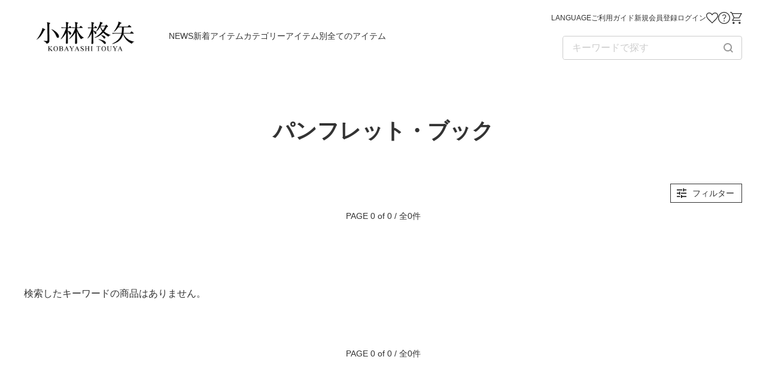

--- FILE ---
content_type: text/html
request_url: https://tvamstore.com/sp/itemlist.asp?cd=108&cd3=20600
body_size: 14559
content:

<!DOCTYPE html>
<html lang="ja">
<head>
    <meta charset="Shift_JIS">
    <meta name="viewport" content="width=device-width, initial-scale=1.0">
    <meta name="format-detection" content="telephone=no">
    <meta name="keywords" content="テレビ朝日ミュージックオンラインショップ,テレビ朝日ミュージック,TV ASAHI MUSIC ONLINE SHOP,TVAMオンラインショップ,ケツメイシグッズ,KTMグッズ,湘南乃風グッズ,湘南グッズ,Soner Pocketグッズ,ソナポケグッズ,やなわらばーグッズ">
    <meta name="description" content="">

	<!-- Google tag (gtag.js) -->
	<script async src="https://www.googletagmanager.com/gtag/js?id=G-Z1BSTJ3K65"></script>
	<script>
	  window.dataLayer = window.dataLayer || [];
	  function gtag(){dataLayer.push(arguments);}
	  gtag('js', new Date());

	  gtag('config', 'G-Z1BSTJ3K65');
	</script>


    <title>小林柊矢 - TVAM store</title>

    <link rel="preconnect" href="https://fonts.googleapis.com">
    <link rel="preconnect" href="https://fonts.gstatic.com" crossorigin>
    <link href="https://fonts.googleapis.com/css2?family=Open+Sans:wght@400;600;700&display=swap" rel="stylesheet">
    <link href="js/slick/slick.css" media="all" rel="stylesheet" type="text/css">
    <link href="css/preset.css" media="all" rel="stylesheet" type="text/css">
    <link href="css/layout.css" media="all" rel="stylesheet" type="text/css">
    <link href="css/modules.css" media="all" rel="stylesheet" type="text/css">
    <link href="css/lang.css" media="all" rel="stylesheet" type="text/css">
</head>


<body>
<div id="wrapper">



<!-- HEADER SP ******************** -->
    <header id="header-sp">
        <h1>
            <a href="default.asp">
                <img src="../image/shop/shop_108.jpg" alt="小林柊矢" loading="lazy">
            </a>
        </h1>

        <div class="header-sp__menu">
            <div id="header-sp__drawer-btn">
                <span></span>
                <span></span>
                <span></span>
                <span>menu</span>
            </div><!-- #header__drawer-btn -->

            <div id="header-sp__mypage"><a href="https://tvamstore.com/sp/password.asp?gamen=2">ログイン</a></div>

        </div><!-- .header__menu -->
        <div class="header-sp__menu">
            <div id="header-sp__favorite"><a href="mpfavlist.asp">お気に入り商品</a></div>
            <div id="header-sp__cart"><a href="order.asp">ショッピングカート</a></div>
        </div><!-- .header__menu -->

        <nav id="navi-sp">
            <div id="navi-sp__inside">
                <ul id="navi-sp__list">

                    <li><a href="https://tvamstore.com/sp/inputmail.asp?gamen=2">新規会員登録</a></li>
                    <li><a href="https://tvamstore.com/sp/password.asp?gamen=2">ログイン</a></li>

                    <li><a href="info.asp">NEWS</a></li>

                    <li id="navi-sp__search">
<form method="post" action="itemlist.asp?cd=108&cd2=" class="navi-sp__search_form">
                            <input type="text" name="shop_search" class="navi-sp__search_input" placeholder="キーワードで探す" value="">
                            <input type="image" src="img/icon_search.svg" class="navi-sp__search_btn">
</form>
                    </li>
                    <li><a href="itemlist.asp?cd=108&n=1">新着アイテム</a></li>

                    <li class="navi-sp__list-sub">
                        <span>カテゴリー</span>
                        <ul>

                            <li><a href="itemlist.asp?cd=108&cd2=1">1st ONEMAN LIVE</a></li>

                            <li><a href="itemlist.asp?cd=108&cd2=2">2022</a></li>

                            <li><a href="itemlist.asp?cd=108&cd2=3">1st ONEMAN TOUR</a></li>

                            <li><a href="itemlist.asp?cd=108&cd2=4">小林柊矢 one-manライブ2024 TUNING チューニング</a></li>

                        </ul>
                    </li>

                    <li class="navi-sp__list-sub">
                        <span>アイテム別</span>
                        <ul>

                            <li><a href="itemlist.asp?cd=108&cd3=20100">Ｔシャツ</a></li>

                            <li><a href="itemlist.asp?cd=108&cd3=20200">その他衣類</a></li>

                            <li><a href="itemlist.asp?cd=108&cd3=20300">タオル類</a></li>

                            <li><a href="itemlist.asp?cd=108&cd3=20400">バッグ</a></li>

                            <li><a href="itemlist.asp?cd=108&cd3=20500">小物類</a></li>

                            <li><a href="itemlist.asp?cd=108&cd3=20600">パンフレット・ブック</a></li>

                            <li><a href="itemlist.asp?cd=108&cd3=20700">カレンダー</a></li>

                            <li><a href="itemlist.asp?cd=108&cd3=20800">CD・DVD・Blu-ray</a></li>

                            <li><a href="itemlist.asp?cd=108&cd3=20900">コラボレーション</a></li>

                            <li><a href="itemlist.asp?cd=108&cd3=29900">その他</a></li>

                        </ul>
                    </li>
                    <li><a href="itemlist.asp?cd=108">全てのアイテム</a></li>

                    <li class="navi-sp__list_noborder"><a href="howto.asp?id=join">ご利用ガイド</a></li>
                    <li><a href="faq.asp">お問い合わせ</a></li>
                    <li><a href="javascript:void(0)" id="btn-lang">LANGUAGE</a></li>
                </ul>
            </div><!-- #nav-sp__inside -->
        </nav>
    </header><!-- #header-sp -->
<!-- HEADER PC ******************** -->
    <header id="header-pc">
        <div id="header-pc__inside">
            <h1>
                <a href="shop.asp?cd=108">
                    <img src="../image/shop/shop_108.jpg" alt="小林柊矢" loading="lazy">
                </a>
            </h1>

            <ul id="nav-pc__list">
                <li><a href="info.asp">NEWS</a></li>

                <li><a href="itemlist.asp?cd=108&n=1">新着アイテム</a></li>

                <li class="navi-pc__list-sub">
                    <span>カテゴリー</span>
                    <div>
                        <ul>

                            <li><a href="itemlist.asp?cd=108&cd2=1">1st ONEMAN LIVE</a></li>

                            <li><a href="itemlist.asp?cd=108&cd2=2">2022</a></li>

                            <li><a href="itemlist.asp?cd=108&cd2=3">1st ONEMAN TOUR</a></li>

                            <li><a href="itemlist.asp?cd=108&cd2=4">小林柊矢 one-manライブ2024 TUNING チューニング</a></li>

                        </ul>
                    </div>
                </li>

                <li class="navi-pc__list-sub">
                    <span>アイテム別</span>
                    <div>
                        <ul>

                            <li><a href="itemlist.asp?cd=108&cd3=20100">Ｔシャツ</a></li>

                            <li><a href="itemlist.asp?cd=108&cd3=20200">その他衣類</a></li>

                            <li><a href="itemlist.asp?cd=108&cd3=20300">タオル類</a></li>

                            <li><a href="itemlist.asp?cd=108&cd3=20400">バッグ</a></li>

                            <li><a href="itemlist.asp?cd=108&cd3=20500">小物類</a></li>

                            <li><a href="itemlist.asp?cd=108&cd3=20600">パンフレット・ブック</a></li>

                            <li><a href="itemlist.asp?cd=108&cd3=20700">カレンダー</a></li>

                            <li><a href="itemlist.asp?cd=108&cd3=20800">CD・DVD・Blu-ray</a></li>

                            <li><a href="itemlist.asp?cd=108&cd3=20900">コラボレーション</a></li>

                            <li><a href="itemlist.asp?cd=108&cd3=29900">その他</a></li>

                        </ul>
                    </div>
                </li>
                <li><a href="itemlist.asp?cd=108">全てのアイテム</a></li>

            </ul>

            <ul id="header-pc__menu">
                <li><a href="javascript:void(0)" id="btn-lang">LANGUAGE</a></li>
                <li><a href="howto.asp?id=join">ご利用ガイド</a></li>

                <li><a href="https://tvamstore.com/sp/inputmail.asp?gamen=2">新規会員登録</a></li>
                <li><a href="https://tvamstore.com/sp/password.asp?gamen=2">ログイン</a></li>

				
                <li id="header-pc__favorite"><a href="mpfavlist.asp" title="お気に入り商品">お気に入り商品</a></li>
                <li id="header-pc__faq"><a href="faq.asp" title="お問い合わせ">お問い合わせ</a></li>
                <li id="header-pc__cart"><a href="order.asp" title="ショッピングカード">ショッピングカート</a></li>

                <li id="header-pc__search">
<form method="post" action="itemlist.asp?cd=108&cd2=" class="header-pc__search_form">
                        <input type="text" name="shop_search" class="header-pc__search_input" placeholder="キーワードで探す" value="">
                        <input type="image" src="img/icon_search.svg" class="header-pc__search_btn">
</form>
                </li>

            </ul>
        </div><!-- #header-pc__inside -->
    </header><!-- #header-pc -->


<!-- MAIN CONTENTS ******************** -->
    <main>


        <h2>パンフレット・ブック</h2>

        <!-- ITEM FILTER -->
        <dl id="item-filter">
            <dt class="accordion-trg">フィルター</dt>
            <dd class="accordion-tree">
                <ul>
                    <li class="item-filter__label">並び替え</li>
                    <li><a href="?p=1&c=30&z=1&ap=0&ad=1&cd=108&cd3=20600&shop_search=">新着順</a></li>
                    <li><a href="?p=1&c=30&z=1&ap=0&ad=9&cd=108&cd3=20600&shop_search=">古い順</a></li>
                    <li><a href="?p=1&c=30&z=1&ap=9&ad=0&cd=108&cd3=20600&shop_search=">価格が高い順</a></li>
                    <li><a href="?p=1&c=30&z=1&ap=1&ad=0&cd=108&cd3=20600&shop_search=">価格が安い順</a></li>
                </ul>
                <ul>
                    <li class="item-filter__label">絞り込み</li>
                    <li><a href="?p=1&c=30&z=1&ap=0&ad=0&cd=108&cd3=20600&shop_search=" class="active"">在庫ありのみ</a></li>
                    <li><a href="?p=1&c=30&z=0&ap=0&ad=0&cd=108&cd3=20600&shop_search="">在庫なしも表示</a></li>
                    <li><a href="?p=1&c=30&z=1&ap=0&ad=0&cd=108&cd3=20600&shop_search=">リセット</a></li>
                </ul>
            </dd>
        </dl>
        <!--　PAGER -->
        <div class="item-count">PAGE 0 of 0 / 全0件</div>
        <ul class="pager">

        </ul>
        <div class="item-list__category">

	検索したキーワードの商品はありません。

        </div><!-- .item-list__category -->


        <!--　PAGER -->
        <div class="item-count">PAGE 0 of 0 / 全0件</div>
        <ul class="pager">

        </ul>
    </main>
<!-- FOOTER ******************** -->
    <footer id="footer">

        <aside id="footer__official">
            <h2 class="h2_eng">OFFICIAL SNS</h2>

            <ul id="footer__official-sns">

                <li><a href="https://www.tiktok.com/@touya_0123" target="_blank" rel="noopener"><img src="images/sns/tiktok_icon.png" loading="lazy"></a></li>

                <li><a href="https://www.youtube.com/channel/UCkGeWNBKMOC5S69TIDSp0WA" target="_blank" rel="noopener"><img src="images/sns/youtube_icon.png" loading="lazy"></a></li>

                <li><a href="https://twitter.com/touya_0123" target="_blank" rel="noopener"><img src="images/sns/ECicon_X.jpg" loading="lazy"></a></li>

                <li><a href="https://www.instagram.com/touya_0123/" target="_blank" rel="noopener"><img src="images/sns/Instagram_icon.png" loading="lazy"></a></li>

            </ul>

            <ul id="footer__official-link">

                <li><a href="https://kobayashitouya.com/" target="_blank" rel="noopener">OFFICIAL SITE</a></li>

            </ul>

        </aside><!-- #footer__official -->


        <div id="footer__inside">
            <ul class="footer__inside-navi">
                <li><a href="howto.asp?id=join">ご利用ガイド</a></li>
                <li><a href="kiyaku.asp">利用規約</a></li>
                <li><a href="privacy.asp">プライバシーポリシー</a></li>
                <li><a href="faq.asp">お問い合わせ</a></li>
                <li><a href="hanbaihou.asp">特定商取引法に基づく表記</a></li>
            </ul>

            <small>&copy; TV ASAHI MUSIC CO.,LTD ALL RIGHTS RESERVED.</small>
        </div><!-- #footer__inside -->

        <div id="btn-pagetop">TO PAGE TOP</div>
        
    </footer>

</div><!-- #wrapper -->

<script src="js/jquery-3.6.3.min.js"></script>
<script src="js/jquery.cookie.min.js"></script>
<script src="js/common.js"></script>
<script src="js/slick/slick.min.js"></script>
<script src="js/slider.js"></script>
<script src="js/syousai.js"></script>
<script id="gc-script" type="text/javascript" charset="utf-8" src="https://connect.gdxtag.com/484133b66856a442b016645e09f1a75f78aee478e8fb7ebd979faea0b17c47c2/main.js" defer></script>
<div id="lang-modal-bg">
    <div class="lang-modal-wrap">
        <div class="lang-modal">
            
            <h2>LANGUAGE</h2>
            
            <div id="google_translate_element"></div>

            <script type="text/javascript">
                function googleTranslateElementInit() {
                    new google.translate.TranslateElement({
                        pageLanguage: 'ja',
                        includedLanguages: 'en,ja,zh-CN,zh-TW,ko,th,ms',
                        layout: google.translate.TranslateElement.InlineLayout.HORIZONTAL,
                        autoDisplay: false,
                        multilanguagePage: true
                    }, 'google_translate_element');
                }
            </script>
            
            <script type="text/javascript" src="//translate.google.com/translate_a/element.js?cb=googleTranslateElementInit"></script>
            
            <div id="lang-modal-close"></div>
            
        </div><!-- /.lang-modal -->
    </div><!-- /.lang-modal-wrap -->
</div><!-- /#lang-modal-bg -->


<script type="text/javascript">
    $(function() {
        $('a#btn-lang').click(function() {
            $('#lang-modal-bg').fadeIn(300);
        });
        
        $('#lang-modal-bg, #lang-modal-close').click(function() {
            $('#lang-modal-bg').fadeOut(300);
        });
        
        $('.lang-modal').click(function() {
            event.stopPropagation();
        });
    });
</script>
</body>
</html>


--- FILE ---
content_type: text/css
request_url: https://tvamstore.com/sp/css/preset.css
body_size: 4730
content:
@charset "Shift_JIS";

/* A Modern CSS Reset */
*,*::before,*::after { box-sizing:border-box; }
body,h1,h2,h3,h4,h5,h6,p,figure,blockquote,dl,dd,ul,ol { margin:0; padding: 0; }
h1,h2,h3,h4,h5,h6 { font-size: 100%; font-weight: normal; }
ul[role="list"],ol[role="list"],li { list-style:none; }
html:focus-within { scroll-behavior:smooth; }
body {min-height:100vh; text-rendering:optimizeSpeed; line-height:1.5; }
a:not([class]) { text-decoration-skip-ink:auto; }
img,picture { max-width:100%; display:block; }
input,button,textarea,select { font:inherit; }
table { border-collapse: collapse;  border-spacing: 0; }
td, th { font-weight: normal; padding: 0; text-align: left; }
@media(prefers-reduced-motion:reduce) {
    html:focus-within { scroll-behavior:auto; }
    *,*::before,*::after { animation-duration:.01ms !important; animation-iteration-count:1 !important; transition-duration:.01ms !important; scroll-behavior:auto !important }
}


/* SP Img Copyguard */
img {
    -webkit-touch-callout: none; -webkit-user-select: none; -moz-touch-callout: none; -moz-user-select: none; -ms-user-select: none;
    user-select: none;
}


/* Custom Property */
:root {
    --color-prime: #333333;
    --color-key: #C1C319;
    --color-grey: #999;
    --color-lightgrey: #f2f2f2;
    --color-white: #fff;
    --color-att: #C70102;
    --border-prime: 1px solid #ddd;
    --font-jp: 'Hiragino Kaku Gothic ProN', 'Hiragino Sans', Meiryo;
    --gfont-eng: 'Open Sans';
    --transition: all 0.2s ease-in-out;
    --fade-opacity: 0.7;
    --padding-rl-sp: 5%;
    --width-pc: 1200px;
    --width-pc-s: 960px;
}


/* Font & List & Defult Layout Set */
html { font-size: 10px; }
.fsSS { font-size: 75%; }
.fsS, .indentS { font-size: 87.5% ;}
.fsL { font-style: 112.5%; }
.fsLL { font-size: 125%; }
.fwN { font-weight: normal; }
.fwB { font-weight: bold; }
.fc-att { color: var(--color-att); }
.fc-attB { color: var(--color-att); font-weight: bold; }

.taC { text-align: center; }
.taL { text-align: left; }
.taR { text-align: right; }

.indent, .indentS {
    padding-left: 1em;
    text-indent: -1em;
    padding-top: 2px;
    padding-bottom: 2px;
}

.indent-3em {
    padding-left: 2.6em;
    text-indent: -2.6em;
    padding-top: 2px;
    padding-bottom: 2px;
}

.li-disc li {
    list-style-type: disc;
    margin-left: 1.5em;
}

.li-circle li {
    list-style-type: circle;
    margin-left: 1.5em;
}

.li-square li {
    list-style-type: square;
    margin-left: 1.5em;
}

.li-decimal li, ol.li-decimal li {
    list-style-type: decimal;
    margin-left: 1.8em;
}

.li-decimalzero li {
    list-style-type: decimal-leading-zero;
    margin-left: 3em;
}

.li-lalpha li {
    list-style-type: lower-alpha;
    margin-left: 3em;
}

.indent li, .indentS li, .indentS-pc, .indent-3em li,
.li-disc li, .li-circle li, .li-square li, .li-decimal li, .li-decimalzero li, .li-lalpha li {
padding-top: 2px;
padding-bottom: 2px;
}

.li-pt10 li { padding-top: 10px; }
.li-pt20 li { padding-top: 20px; }
.li-pt10 li:first-child, .li-pt20 li:first-child { padding-top: 0; }


.pt0 { padding-top: 0 !important; }
.pt10 { padding-top: 10px !important; }
.pt20 { padding-top: 20px !important; }
.pt30 { padding-top: 30px !important; }
.pt40 { padding-top: 40px !important; }

.pb0 { padding-bottom: 0 !important; }
.pb10 { padding-bottom: 10px !important; }
.pb20 { padding-bottom: 20px !important; }
.pb30 { padding-bottom: 30px !important; }
.pb40 { padding-bottom: 40px !important; }

.mt0 { margin-top: 0 !important; }
.mt10 { margin-top: 10px !important; }
.mt20 { margin-top: 20px !important; }
.mt30 { margin-top: 30px !important; }
.mt40 { margin-top: 40px !important; }

.mb0 { margin-bottom: 0 !important; }
.mb10 { margin-bottom: 10px !important; }
.mb20 { margin-bottom: 20px !important; }
.mb30 { margin-bottom: 30px !important; }
.mb40 { margin-bottom: 40px !important; }

.ml0 { margin-left: 0 !important; }
.mr0 { margin-right: 0 !important; }


/* Device Set */
.sp { display: block !important; }
.sp-tab { display: block !important;}
.tab { display: none !important; }
.tab-pc { display: none !important; }
.pc { display: none !important; }

@media screen and (min-width: 640px) {
    .sp { display: none !important; }
    .tab { display: block !important;}
    .tab-pc { display: block !important; }
    .tab-pc-taC { text-align: center; }
}

@media screen and (min-width: 1260px) {
    .sp-tab { display: none !important;}
    .tab { display: none !important; }
    .pc { display: block !important; }
}

--- FILE ---
content_type: text/css
request_url: https://tvamstore.com/sp/css/layout.css
body_size: 24096
content:
@charset "Shift_JIS";

/*
HEADER & NAVI
FOOTER
MAIN CONTENTS
FORM
BUTTON
*/

html {
    background-color: var(--color-white);
    overflow-x: hidden;
    position: relative;
    scroll-behavior: smooth;
    -webkit-overflow-scrolling: touch;
}

body {
    color: var(--color-prime);
    font-family: var(--font-jp), sans-serif;
    font-size: 1.4em;
    font-weight: normal;
    -webkit-font-variant-ligatures: none;
    font-variant-ligatures: none;
    line-height: 2;
    position: relative;
    width: 100%;
    -webkit-font-smoothing: antialiased;
    -moz-osx-font-smoothing: grayscale;
    -webkit-tap-highlight-color: rgba(0, 0, 0, 0);
    -webkit-text-size-adjust: 100%;
}

a:link, a:visited { color: #000; }
a:active, a:hover { text-decoration: none; }

#wrapper {
    background-color: var(--color-prime);
    min-height: 100vh;
    position: relative;
    width: 100%;
}

@media screen and (min-width: 640px) {
    body { font-size: 1.6em; }
}

@media screen and (min-width: 1260px) {
    a:link, a:visited { transition: var(--transition); }
    a:hover { opacity: var(--fade-opacity); }
}


/* HEADER & NAVI -------------------- */
/* Header News */
#header-news {
    background-color: var(--color-lightgrey);
    height: 40px;
}

#header-news a {
    display: flex;
    justify-content: center;
    height: 40px;
    line-height: 40px;
    padding: 0 var(--padding-rl-sp);
    text-decoration: none;
    width: 100%;
}

.header-news__date { font-size: 1rem; width: 80px; }

.header-news__title {
    flex: 1;
    overflow: hidden;
    text-overflow: ellipsis;
    white-space: nowrap;
}

@media screen and (min-width: 640px) {
    #header-news a { padding: 0 40px; transition: var(--transition); }
    #header-news a:hover { opacity: var(--fade-opacity); }
    .header-news__date { font-size: 1.2rem; width: 120px; }
    .header-news__title { flex: none; max-width: 80%; }
}


/* Header */
#header-pc { display: none; }

#header-sp {
    background-color: var(--color-white);
    display: flex;
    flex-wrap: wrap;
    justify-content: space-between;
    height: 60px;
    padding: 10px var(--padding-rl-sp);
    position: sticky;
    position: -webkit-sticky;
    top: 0;
    width: 100%;
    z-index: 100;
}

#header-sp h1 {
    height: 40px;
    width: 140px;
    order: 1;
}

#header-sp h1 a {
    display: block;
    height: 40px;
    width: 140px;
}

#header-sp .header-sp__menu {
    display: flex;
    justify-content: space-between;
    height: 40px;
    width: 66px;
}

#header-sp .header-sp__menu:nth-of-type(1) { order: -1; }
#header-sp .header-sp__menu:nth-of-type(2) { order: 2; }

#header-sp__mypage,
#header-sp__favorite,
#header-sp__cart { width: 26px; }

#header-sp__mypage a { background-image: url(../img/icon_mypage.svg); }
#header-sp__favorite a { background-image: url(../img/icon_favorite.svg); }
#header-sp__cart a { background-image: url(../img/icon_cart.svg); }

#header-sp__mypage a, #header-sp__favorite a, #header-sp__cart a {
    background-repeat: no-repeat;
    background-position: center center;
    background-size: 26px auto;
    display: block;
    height: 40px;
    width: 26px;
    text-indent: -1600px;
}

@media screen and (min-width: 360px) {
    #header-sp .header-sp__menu { width: 74px; }
}

@media screen and (min-width: 640px) {
    #header-sp { height: 100px; padding: 14px 40px; }
    #header-sp h1 { height: 72px; width: 252px; }

    #header-sp h1 a {
        background-size: auto 72px;
        height: 72px;
        width: 252px;
    }

    #header-sp .header-sp__menu { height: 72px; width: 116px; }

    #header-sp__mypage,
    #header-sp__favorite,
    #header-sp__cart { width: 36px; }

    #header-sp__mypage a, #header-sp__favorite a, #header-sp__cart a {
        background-size: 36px auto;
        height: 72px;
        width: 36px;
    }
}

@media screen and (min-width: 1260px) {
    #header-sp { display: none; height: 0; }

    #header-pc {
        background-color: var(--color-white);
        display: block;
        height: 120px;
        position: relative;
    }

    #header-pc__inside {
        display: flex;
        margin: 0 auto;
        position: relative;
        width: var(--width-pc);
    }

    #header-pc h1 { padding: 30px 0; width: 210px; }
    #header-pc h1 img { height: 60px; }

    #nav-pc__list {
        display: flex;
        column-gap: 24px;
        padding-left: 32px;
    }

    #nav-pc__list > li { padding: 40px 0;}

    #nav-pc__list > li > a, #nav-pc__list > li > span {
        color: var(--color-prime);
        cursor: pointer;
        display: block;
        font-size: 1.4rem;
        line-height: 40px;
        position: relative;
        text-decoration: none;
    }

    #nav-pc__list > li:hover > span::before {
        border: 10px solid transparent;
        border-bottom: 10px solid var(--color-lightgrey);
        content: '';
        display: block;
        height: 20px;
        position: absolute;
        top: 60px;
        left: 50%;
        transform: translateX(-50%);
        width: 20px;
    }

    .navi-pc__list-sub div { display: none; }

    .navi-pc__list-sub:hover > div {
        background-color: var(--color-lightgrey);
        display: block;
        position: absolute;
        top: 120px;
        left: 50%;
        transform: translateX(-50%);
        width: var(--width-pc);
        z-index: 100;
    }


    .navi-pc__list-sub div ul {
        display: flex;
        flex-wrap: wrap;
        column-gap: 40px;
        row-gap: 16px;
        padding: 40px;
    }

    .navi-pc__list-sub div ul li {
        position: relative;
        width: calc((100% - (40px * 3)) / 4);
    }

    .navi-pc__list-sub div ul li::before {
        border-top: 2px solid #bbb;
        border-right: 2px solid #bbb;
        content: '';
        display: block;
        height: 6px;
        position: absolute;
        top: 7px;
        left: 0;
        transform: rotate(45deg);
        width: 6px;
    }

    .navi-pc__list-sub div ul li a {
        color: var(--color-prime);
        display: block;
        font-size: 1.4rem;
        line-height: 1.6;
        padding-left: 16px;
        text-decoration: none;
    }

    .navi-pc__list-sub div ul li a:hover { text-decoration: underline; }

    #header-pc__menu {
        display: flex;
        align-content: space-between;
        flex-wrap: wrap;
        justify-content: flex-end;
        column-gap: 12px;
        height: 120px;
        padding: 20px 0;
        position: absolute;
        top: 0;
        right: 0;
        width: 400px;
    }

    #header-pc__menu li { height: 20px; }

    #header-pc__menu a {
        color: var(--color-prime);
        display: flex;
        font-size: 1.2rem;
        line-height: 20px;
        text-decoration: none;
    }

    #header-pc__mypage a { background-image: url(../img/icon_mypage.svg); }
    #header-pc__favorite a { background-image: url(../img/icon_favorite.svg); }
    #header-pc__faq a { background-image: url(../img/icon_faq.svg); }
    #header-pc__cart a { background-image: url(../img/icon_cart.svg); }

    #header-pc__mypage a, #header-pc__favorite a, #header-pc__faq a, #header-pc__cart a {
        background-position: center center;
        background-repeat: no-repeat;
        background-size: 20px auto;
        display: block;
        height: 20px;
        width: 20px;
        text-indent: 100%;
        white-space: nowrap;
        overflow: hidden;
    }

    #header-pc__menu #header-pc__search { height: 40px; }

    .header-pc__search_form {
        border: 1px solid #ccc;
        border-radius: 4px;
        display: flex;
        flex-wrap: nowrap;
        width: 300px;
    }

    #header-pc__search .header-pc__search_input {
        border: 0;
        margin: 0;
        padding: 3px 15px;
        width: 268px;
    }

    #header-pc__search .header-pc__search_btn { margin-right: 14px; width: 16px; }
}


/* SP Drawer Button */
#header-sp__drawer-btn {
    display: flex;
    flex-direction: column;
    height: 30px;
    margin: 6px 0 0;
    cursor: pointer;
    position: relative;
    width: 28px;
}

#header-sp__drawer-btn span {
    display: block;
    transition: transform 0.2s ease-in-out;
    text-align: center;
    width: 28px;
}

#header-sp__drawer-btn span:not(:nth-child(4)) {
    background-color: var(--color-prime);
    height: 2px;
    margin-bottom: 5px;
}

#header-sp__drawer-btn span:nth-child(4) {
    font-family: var(--gfont-eng), sans-serif;
    font-size: 1rem;
    font-weight: 500;
    line-height: 1;
    position: absolute;
    bottom: 0;
}

#header-sp__drawer-btn.header-sp__drawer-btn_open span:nth-child(1),
#header-sp__drawer-btn.header-sp__drawer-btn_open span:nth-child(3) {
    position: absolute;
    top: 8px;
}
#header-sp__drawer-btn.header-sp__drawer-btn_open span:nth-child(1) { transform: rotate(30deg); }
#header-sp__drawer-btn.header-sp__drawer-btn_open span:nth-child(2) { opacity: 0; }
#header-sp__drawer-btn.header-sp__drawer-btn_open span:nth-child(3) { transform: rotate(-30deg); }

@media screen and (min-width: 640px) {
    #header-sp__drawer-btn {
        height: 40px;
        margin: 17px 0 0;
        width: 40px;
    }

    #header-sp__drawer-btn span { width: 40px; }
    #header-sp__drawer-btn span:not(:nth-child(4)) { margin-bottom: 8px; }
    #header-sp__drawer-btn span:nth-child(4) { font-size: 1.4rem; }

    #header-sp__drawer-btn.header-sp__drawer-btn_open span:nth-child(1),
    #header-sp__drawer-btn.header-sp__drawer-btn_open span:nth-child(3) {
        top: 10px;
    }
}


/* SP NAVI */
#navi-sp {
    background-color: #eee;
    height: calc(100vh - 60px);
    height: calc(100dvh - 60px);
    position: absolute;
    top: 60px;
    left: 0;
    transform: translateX(-100vw);
    transition: transform 0.2s ease-in-out;
    width: 100vw;
    overflow: auto;
}

#navi-sp.header-sp__drawer-btn_open { transform: translateX(0); }

#navi-sp__inside {
    display: block;
    height: auto;
    width: 100%;
    padding: 10px 0 80px;
}

#navi-sp__list { width: 100%; }

#navi-sp__list li {
    background-color: var(--color-white);
    border-top: var(--border-prime);
    font-size: 1.6rem;
    font-weight: bold;
    line-height: 48px;
    min-height: 48px;
}

#navi-sp__list li:first-child { border: none;}
#navi-sp__list li.navi-sp__list_noborder { border: none; margin-top: 10px; }

#navi-sp__list a, #navi-sp__list span {
    color: var(--color-prime);
    display: block;
    padding: 0 40px 0 20px;
    position: relative;
    text-decoration: none;
    width: 100%;
}

#navi-sp__list li a::after, #navi-sp__list span::after {
    border-top: 1px solid #888;
    border-right: 1px solid #888;
    border-width: 2px;
    content: '';
    display: block;
    height: 9px;
    position: absolute;
    top: 50%;
    right: 24px;
    transition: transform 0.2s ease-in-out;
    width: 9px;
}

#navi-sp__list li a::after { transform: rotate(45deg) translateY(-50%); }

#navi-sp__list span::after {
    transform: rotate(135deg) translateY(50%);
    right: 16px;
}

#navi-sp__list span.navi-sp__list-sub_open::after {
    transform: rotate(-45deg) translateY(-50%);
}

#navi-sp__list .navi-sp__list-sub ul li a::after {
    display: none;
}

#navi-sp__list #navi-sp__search {
    border-top: none;
    margin-top: 10px;
    padding: 20px;
}

.navi-sp__search_form {
    border: 1px solid #ccc;
    border-radius: 4px;
    display: flex;
    width: 100%;
}

#navi-sp__search .navi-sp__search_input {
    flex: 1;
    border: 0;
    margin: 0;
}
#navi-sp__search .navi-sp__search_btn { margin-right: 14px; width: 16px; }
#navi-sp__list .navi-sp__list-sub { cursor: pointer; }
#navi-sp__list .navi-sp__list-sub ul { display: none; }

#navi-sp__list .navi-sp__list-sub ul li {
    border-top: var(--border-prime);
    font-size: 1.4rem;
    font-weight: normal;
    line-height: 1.6;
    min-height: auto;
}

#navi-sp__list .navi-sp__list-sub ul li a { padding: 8px 40px 8px 40px; }

@media screen and (min-width: 640px) {
    #navi-sp {
        height: calc(100vh - 100px);
        height: calc(100dvh - 100px);
        top: 100px;
        transform: translateX(-360px);
        width: 360px;
    }

    #navi-sp__inside { padding-bottom: 120px; }
    #navi-sp__search .navi-sp__search_input { max-width: 285px; }
}



/* FOOTER -------------------- */
#footer { background-color: var(--color-white); }
#footer__official { border-top: var(--border-prime); padding-bottom: 40px; }

#footer__official-sns {
    display: flex;
    flex-wrap: wrap;
    justify-content: center;
    gap: 20px;
    padding: 20px var(--padding-rl-sp) 0;
}

#footer__official-sns img { width: 40px; }

#footer__official-link {
    display: flex;
    flex-wrap: wrap;
    justify-content: center;
    gap: 20px;
    padding: 40px var(--padding-rl-sp) 0;
}

#footer__official-link a {
    border: 2px solid var(--color-prime);
    color: var(--color-prime);
    display: block;
    font-family: var(--gfont-eng), var(--font-jp), sans-serif;
    font-size: 2rem;
    font-weight: bold;
    min-height: 48px;
    line-height: 1;
    padding: 12px 30px;
    text-align: center;
    text-decoration: none;
    min-width: 300px;
}

#footer__inside {
    background-color: var(--color-prime);
    padding: 30px var(--padding-rl-sp) 40px;
}

.footer__inside-navi {
    display: flex;
    flex-wrap: wrap;
    justify-content: center;
    gap: 10px 30px;
}

.footer__inside-navi a {
    color: var(--color-white);
    font-size: 1.2rem;
    text-decoration: none;
}

small {
    color: #999;
    display: block;
    font-family: var(--gfont-eng), sans-serif;
    font-size: 1rem;
    font-weight: 500;
    padding-top: 24px;
    text-align: center;
}

#btn-pagetop {
    background-color: rgba(238, 238, 238, 0.9);
    cursor: pointer;
    display: block;
    height: 36px;
    position: fixed;
    right: 10px;
    bottom: 40px;
    width: 36px;
    text-indent: 100%;
    white-space: nowrap;
    overflow: hidden;
    z-index: 50;
}

#btn-pagetop::before {
    border-top: 2px solid var(--color-prime);
    border-right: 2px solid var(--color-prime);
    content: '';
    display: block;
    height: 10px;
    margin-left: -1px;
    transform: rotate(-45deg) translateX(-50%);
    position: absolute;
    top: 32%;
    left: 50%;
    width: 10px;
}

@media screen and (min-width: 640px) {
    #footer__official { padding-bottom: 80px; }
    #footer__official-sns { gap: 30px; padding: 30px 0 0; }
    #footer__official-sns img { width: 50px; }
    #footer__official-link { gap: 30px; }

    #footer__official-link a {
        min-height: 56px;
        padding: 16px 30px;
        min-width: 320px;
    }

    #footer__inside { padding: 50px var(--padding-rl-sp); }
    .footer__inside-navi { column-gap: 40px; }
    .footer__inside-navi a { font-size: 1.4rem; }

    small { font-size: 1.2rem; padding-top: 30px; }

    #btn-pagetop {
        height: 50px;
        right: 40px;
        width: 50px;
    }

    #btn-pagetop::before { height: 14px; width: 14px; }
}

@media screen and (min-width: 1260px) {
    .footer__inside-navi { column-gap: 60px; }
}


/* MAIN CONTENTS -------------------- */
main {
    background-color: var(--color-white);
    min-height: 240px;
    padding-bottom: 40px;
    width: 100%;
    word-break: break-all;
}

.contents-wrap__s {
    margin: 0 auto;
    padding: 0 var(--padding-rl-sp);
    width: 100%;
}

.contents-wrap__s.padding_top { padding-top: 40px; }
.contents-head__text { padding: 30px var(--padding-rl-sp) 0; }

.contents-wrap__lightgrey {
    background-color: var(--color-lightgrey);
    margin-top: 20px;
    padding: 20px;
    width: 100%;
}

h2 {
    font-size: 2rem;
    font-weight: bold;
    line-height: 1.6;
    margin: 0 auto;
    padding: 40px var(--padding-rl-sp) 0;
    text-align: center;
}

h2.h2_eng {
    font-family: var(--gfont-eng), sans-serif;
    font-size: 2.4rem;
}

h3 {
    border-top: 1px solid var(--color-prime);
    border-bottom: 1px solid var(--color-prime);
    font-size: 1.8rem;
    font-weight: bold;
    line-height: 1.6;
    margin: 40px auto 20px;
    padding: 12px 0;
    text-align: center;
}

h4 {
    font-size: 1.6rem;
    font-weight: bold;
    padding: 40px 0 8px;
}

h5 { font-weight: bold; padding-top: 30px; }
.border_top { border-top: var(--border-prime);  margin-top: 40px; }

@media screen and (min-width: 640px) {
    main { min-height: 320px; padding-bottom: 60px; }
    .contents-wrap__s.padding_top { padding-top: 60px; }
    .contents-wrap__lightgrey { margin-top: 60px; padding: 30px; }
    h2 { font-size: 3.6rem; padding: 70px var(--padding-rl-sp) 0; }
    h2.h2_eng { font-size: 4rem; }

    h3 {
        font-size: 2.4rem;
        margin: 60px auto 40px;
        padding: 16px 0;
    }

    h4 { font-size: 2rem; padding: 50px 0 12px; }
    .border_top { margin-top: 60px; }
}

@media screen and (min-width: 800px) {
    .border_top.border_top_pcnone { border-top: none; margin-top: 0; }
}

@media screen and (min-width: 1000px) {
    .contents-wrap__s { padding: 0; width: var(--width-pc-s); }

    .contents-head__text {
        margin: 0 auto;
        padding: 40px 0 0;
        width: var(--width-pc-s);
    }

    h3 { width: var(--width-pc-s); }
}

@media screen and (min-width: 1260px) {
    main { padding-bottom: 80px; }
    .border_top_spnone { border-top: var(--border-prime); margin-top: 60px; }
}


/* FORM -------------------- */
.form-table { margin: 60px auto 0; width: var(--width-pc-s); }
.form-table.mypage_fc { margin: 20px auto 0; }

.form-table tr {
    border-top: var(--border-prime);
    border-bottom: var(--border-prime);
}

.form-table th {
    background-color: var(--color-lightgrey);
    padding: 20px 20px 20px 30px;
    font-weight: bold;
    width: 30%;
}

.form-table.mypage_fc th, .form-table.mypage_favorite th { width: 40%; }
.form-table td { padding: 20px 30px; }
.form-tabele__note { color: #666; }

.form-err__text {
    background-color: var(--color-att);
    color: var(--color-white);
    font-weight: bold;
    margin: 60px auto 30px;
    padding: 30px;
    width: var(--width-pc-s);
}

@media screen and (max-width: 1001px) {
    .form-table { width: 90%; }
    .form-table th { padding: 20px; }
    .form-table td { padding: 20px; }
    .form-err__text { width: 90%; }
}

@media screen and (max-width: 801px) {
    .form-table { margin: 40px auto 0; width: 100%; }
    .form-table.border_bottom { border-bottom: var(--border-prime); }
    .form-table.mypage_fc { margin: 10px auto 0; }
    .form-table tr { border: none; }

    .form-table th, .form-table td,
    .form-table.mypage_fc th, .form-table.mypage_favorite th {
        display: block;
        width: 100%;
    }

    .form-table th { font-size: 1.6rem; padding: 4px var(--padding-rl-sp); }
    .form-table td { padding: 12px var(--padding-rl-sp) 20px; }
    .form-err__text { margin: 40px auto 20px; padding: 15px; }
}

/* INPUT */
input[type=text], input[type=password], input[type=email], textarea, select {
    -webkit-appearance: none;
	-moz-appearance: none;
	appearance: none;
    background: var(--color-white);
    border: 1px solid #ccc;
    border-radius: 4px;
    color: var(--color-prime);
    font-family: var(--font-jp);
    font-size: 1.6rem;
    font-weight: normal;
    line-height: 2;
    margin: 10px 0;
    outline: none;
    padding: 8px 15px;
    max-width: 100%;
}

input[type=submit], button {
    -webkit-appearance: none;
	-moz-appearance: none;
	appearance: none;
    border: none;
    border-radius: 0;
    outline: none;
    font-family: var(--font-jp);
}

select {
    background: url(../img/icon_form-select.svg) no-repeat;
    background-position: right 10px center;
    padding: 8px 32px 8px 15px;
    position: relative;
}

select option { color: var(--color-prime); }

input[type=radio]:focus,
input[type=checkbox]:focus { outline: none; }

input[type=checkbox] {
    -moz-appearance: none;
    -webkit-appearance: none;
    appearance: none;
    background-color: var(--color-white);
    border: 1px solid #ccc;
    border-radius: 4px;
    height: 30px;
    margin: 10px 10px 10px 0;
    position: relative;
    vertical-align: middle;
    width: 30px;
}

input[type=checkbox]:checked {
    background-color: var(--color-prime);
    color: var(--color-white);
}

input[type=checkbox]:checked::after {
    content: "";
    border-bottom: 3px solid var(--color-white);
    border-right: 3px solid var(--color-white);
    height: 16px;
    position: absolute;
    left: 8px;
    top: 3px;
    transform: rotate(45deg);
    width: 12px;
}

input[type=radio] {
    -moz-appearance: none;
    -webkit-appearance: none;
    appearance: none;
    border: 0;
    background-color: var(--color-white);
    border: 1px solid #ccc;
    border-radius: 50%;
    height: 24px;
    margin: 10px 10px 10px 0;
    position: relative;
    vertical-align: middle;
    width: 24px;
}

input[type=radio]:checked { background-color: var(--color-white); }
input[type=radio]:disabled { cursor: text; }

input[type=radio]:checked::after {
    content: "";
    background-color: var(--color-prime);
    border-radius: 50%;
    height: 14px;
    position: absolute;
    left: 50%;
    top: 50%;
    transform: translate(-50%, -50%);
    width: 14px;
}

::placeholder { color: #ccc; }
.input-w100per { width: 100%; }
.input-w50per { width: 100%; }
.input-zipcode { width: 100px; }
.input-tel { width: 29%; }

.form-icon__required {
    background-color: var(--color-att);
    color: var(--color-white);
    display: inline-block;
    font-size: 1rem;
    font-weight: bold;
    height: 16px;
    line-height: 16px;
    margin: 0 6px 0 20px;
    text-align: center;
    vertical-align: middle;
    width: 32px;
}

@media screen and (min-width: 640px) {
    .input-w50per { width: 50%; }
    .input-tel { width: 120px; }

    .form-icon__required {
        font-size: 1.2rem;
        height: 20px;
        line-height: 20px;
        width: 40px;
    }
}


/* BUTTON -------------------- */
.btn-wrap {
    padding: 30px var(--padding-rl-sp) 0;
    text-align: center;
}

.btn, .btn-nega, a.btn, a.btn-nega, input.btn, input.btn-nega {
    background-color: var(--color-prime);
    border: 2px solid var(--color-prime);
    color: var(--color-white);
    cursor: pointer;
    display: inline-block;reen and (min-width: 1260px)
    font-size: 1.6rem;
    font-weight: bold;
    line-height: 44px;
    margin: 10px 8px 10px 8px;
    min-height: 48px;
    min-width: 240px;
    padding: 0 20px;
    text-align: center;
    text-decoration: none;
}

.btn-nega, a.btn-nega, input.btn-nega {
    background-color: var(--color-white);
    color: var(--color-prime);
}

@media screen and (min-width: 640px) {
    .btn-wrap { padding: 40px var(--padding-rl-sp) 0; }

    .btn, .btn-nega, a.btn, a.btn-nega, input.btn, input.btn-nega {
        margin: 20px 16px 20px 16px;
    }
}

@media screen and (min-width: 1260px) {
    input.btn, input.btn-nega { transition: var(--transition); }
    input.btn:hover, input.btn-nega:hover { opacity: var(--fade-opacity);}
}


/* More Button */
.more-btn {
    border: 2px solid var(--color-prime);
    color: var(--color-prime);
    display: block;
    font-family: var(--gfont-eng), sans-serif;
    font-size: 2rem;
    font-weight: bold;
    min-height: 48px;
    line-height: 1;
    margin: 0 auto;
    padding: 12px 30px;
    text-align: center;
    text-decoration: none;
    width: 240px;
}

#home-btn__allitem {
    border-top: var(--border-prime);
    padding-top: 40px;
    margin-top: 40px;
}

#home-btn__allitem .more-btn { margin-bottom: 0; }

@media screen and (min-width: 640px) {
    .more-btn {
        margin-bottom: 20px;
        min-height: 56px;
        padding: 16px 30px;
        min-width: 320px;
    }

    #home-btn__allitem { padding-top: 60px; margin-top: 60px; }
}

@media screen and (min-width: 1260px) {
    #home-btn__allitem { padding-top: 80px; }
}

--- FILE ---
content_type: text/css
request_url: https://tvamstore.com/sp/css/modules.css
body_size: 43781
content:
@charset "Shift_JIS";

/*
TVAM STORE TOP (SHOP LIST)
CAMPAIGN MODAL
HOME SLIDER / HOME NEWS LIST / HOME MOVIE / HOME TOPICS / HOME SHOP BANNER
ITEM LIST
PAGER
NEWS
ITEM FILTER
BREADCRUMB LIST
ITEM DETAIL
CART
LOGIN
HOW TO (GUIDE)
FAQ
JOIN (inputmail)
MY PAGE
*/


/* TVAM STORE TOP (SHOP LIST) */
#store-top__list {
    display: flex;
    flex-direction: column;
    gap: 10px;
    padding: 40px var(--padding-rl-sp) 0;
}

#store-top__list li a {
    background-color: var(--color-lightgrey);
    color: var(--color-prime);
    font-weight: bold;
    height: 100%;
    display: block;
    line-height: 1.6;
    padding: 12px 48px 12px 15px;
    position: relative;
    text-decoration: none;
    width: 100%;
}

#store-top__list li a::after {
    border-top: 2px solid var(--color-grey);
    border-right: 2px solid var(--color-grey);
    content: '';
    display: inline-block;
    height: 9px;
    position: absolute;
    top: 49%;
    right: 20px;
    transform: rotate(45deg) translateY(-50%);
    width: 9px;
}

@media screen and (min-width: 640px) {
    #store-top__list {
        gap: 15px;
        padding-top: 60px;
    }

    #store-top__list li a { padding: 15px 56px 15px 20px; }
    #store-top__list li a::after { right: 24px; }
}

@media screen and (min-width: 1000px) {
    #store-top__list {
        flex-direction: row;
        flex-wrap: wrap;
        gap: 15px;
        padding-top: 60px;
    }

    #store-top__list li {
        display: flex;
        align-items: center;
        width: calc((100% - (15px *1)) / 2);
    }

    #store-top__list li a { height: auto; }
}

@media screen and (min-width: 1260px) {
    #store-top__list {
        margin: 0 auto;
        padding: 60px 0 0;
        width: var(--width-pc);
    }

    #store-top__list li { width: calc((100% - (15px *2)) / 3); }
}


/* CAMPAIGN MODAL -------------------- */
#campaign {
    background-color: rgba(0, 0, 0, 0.8);
    display: none;
    height: 100%;
    position: fixed;
    top: 0;
    left: 0;
    width: 100%;
    z-index: 300;
}

#campaign__inside {
    display: flex;
    flex-direction: column;
    justify-content: center;
    height: 100svh;
    margin: 0 auto;
    padding: 20px 0;
    position: relative;
    width: 90%;
}

#campaign__close {
    cursor: pointer;
    height: 32px;
    position: relative;
}

#campaign__close::before, #campaign__close::after {
    background-color: var(--color-white);
    content: '';
    display: block;
    height: 2px;
    position: absolute;
    top: 10px;
    right: 0;
    width: 30px;
}

#campaign__close::before { transform: rotate(45deg); }
#campaign__close::after { transform: rotate(-45deg); }
#campaign__detail { background-color: var(--color-white); overflow-y: auto; }
#campaign__text { font-size: 1.4rem; padding: 20px; }

@media screen and (min-width: 640px) {
    #campaign__inside { width: 400px; }
    #campaign__close { height: 50px ;}

    #campaign__close::before,
    #campaign__close::after { top: 16px;  width: 40px; }

    #campaign__text { padding: 30px; }
}


/* HOME SLIDER -------------------- */
#home-slider__img .slick-dots {
    display: flex;
    justify-content: center;
    height: 40px;
}

#home-slider__img .slick-dots li {
    height: 10px;
    margin: 0 5px;
    position: relative;
    width: 10px;
}

#home-slider__img .slick-dots li button {
    -webkit-appearance: none;
	-moz-appearance: none;
	appearance: none;
    background-color: #ccc;
    border: none;
    border-radius: 50%;
    font-size: 0;
    height: 10px;
    outline: none;
    padding: 0;
    width: 10px;
}
#home-slider__img .slick-dots li.slick-active button {
    background-color: var(--color-prime);
}

#home-slider__img .slick-dots li button::before {
    display: none;
}

@media screen and (min-width: 640px) {
    #home-slider__img .slick-slide {
        margin-right: 10px;
        margin-left: 10px;
    }

    #home-slider__img .slick-dots li { margin: 0 10px; }
}


/* HOME NEWS LIST -------------------- */
.home-news__list {
    border-bottom: var(--border-prime); position: relative;
}

.home-news__list::after {
    border-top: 2px solid var(--color-grey);
    border-right: 2px solid var(--color-grey);
    content: '';
    display: block;
    height: 8px;
    width: 8px;
    position: absolute;
    top: 50%;
    right: var(--padding-rl-sp);
    transform: rotate(45deg) translateY(-50%);
}

.home-news__list a {
    color: var(--color-prime);
    display: block;
    height: 100%;
    padding: 12px 12.5% 12px var(--padding-rl-sp);
    text-decoration: none;
}

.home-news__list a .home-news__date { color: var(--color-grey); font-size: 1rem; }
.home-news__title { line-height: 1.6; }

@media screen and (min-width: 640px) {
    #home-news { padding-top: 20px; }
    .home-news__list a { padding: 20px 12.5% 20px var(--padding-rl-sp); }
    .home-news__list a .home-news__date { font-size: 1.2rem; }
}

@media screen and (min-width: 1260px) {
    #home-news {
        display: flex;
        flex-wrap: wrap;
        gap: 20px;
        margin: 0 auto;
        padding-top: 30px;
        width: var(--width-pc);
    }

    .home-news__list {
        border: none;
        width: calc((100% - (20px * 1)) / 2);
    }

    .home-news__list a {
        border: 1px solid #333;
    }

    .home-news__list::after { right: 20px; }
    .home-news__list a { padding: 12px 40px 12px 20px; }
}

/* HOME MOVIE -------------------- */
#home-movie {
    width: 100%;
    aspect-ratio: 16 / 9;
}

#home-movie video { width: 100%; }
#home-movie iframe { height: 100%; width: 100%;}

@media screen and (min-width: 1260px) {
    #home-movie {
        margin: 60px auto 0;
        width: var(--width-pc);
    }
}

/* HOME TOPICS -------------------- */
#home-topics {
    display: flex;
    flex-wrap: wrap;
    column-gap: 10px;
    row-gap: 40px;
    padding: 40px 10px;
}

a.home-topics__list {
    color: var(--color-prime);
    display: block;
    font-size: 1.2rem;
    line-height: 1.6;
    text-decoration: none;
    width: calc((100% - (10px * 1)) / 2);
}

.home-topics__list img { padding-bottom: 10px; }

.home-topics__list p {
    overflow: hidden;
    display: -webkit-box;
    -webkit-box-orient: vertical;
    -webkit-line-clamp: 2;
}

@media screen and (min-width: 640px) {
    #home-topics { column-gap: 20px; padding: 40px 20px; }

    a.home-topics__list {
        font-size: 1.4rem;
        width: calc((100% - (20px * 3)) / 4);
    }
}

@media screen and (min-width: 1260px) {
    #home-topics {
        margin: 0 auto;
        padding: 60px 0;
        width: var(--width-pc);
    }
}

/* HOME SHOP BANNER -------------------- */
#home-shopbnr {
    border-bottom: var(--border-prime);
    display: flex;
    flex-wrap: wrap;
    gap: 10px;
    padding: 40px 10px 40px;
}

#home-shopbnr li {
    border: 1px solid #ccc;
    width: calc((100% - (10px * 1)) / 2);
}

#home-shopbnr li img { width: 100%; }

@media screen and (min-width: 640px) {
    #home-shopbnr { gap: 20px; padding: 60px 20px 60px; }
    #home-shopbnr li { width: calc((100% - (20px * 2)) / 3); }
}

@media screen and (min-width: 800px) {
    #home-shopbnr li { width: calc((100% - (20px * 4)) / 5); }
}

@media screen and (min-width: 1260px) {
    #home-shopbnr {
        border-bottom: none;
        margin: 0 auto;
        padding: 60px 0 0;
        width: var(--width-pc);
    }
}


/* ITEM LIST -------------------- */
.item-list__sp-3col,
.item-list__category {
    display: flex;
    flex-wrap: wrap;
    column-gap: 10px;
    row-gap: 30px;
    padding: 20px 10px 40px;
}

.item-list__category { padding-top: 30px; }

a.item-list {
    color: var(--color-prime);
    display: flex;
    flex-direction: column;
    height: auto;
    position: relative;
    text-decoration: none;
    width: 100%;
}

.item-list img { padding-bottom: 6px; width: 100%;}
.item-list__sp-3col .item-list { width: calc((100% - (10px * 2)) / 3); }
.item-list__category .item-list { width: calc((100% - (10px * 1)) / 2); }

.item-list__sp-3col .item-list:nth-child(1),
.item-list__sp-3col .item-list:nth-child(2) {
    width: calc((100% - (10px * 1)) / 2);
}

.item-list__senddate {
    color: var(--color-att);
    font-size: 1rem;
    overflow: hidden;
    text-overflow: ellipsis;
    white-space: nowrap;
    padding-bottom: 2px;
}

.item-list__name {
    font-size: 1.2rem;
    flex: 1 0 auto;
    line-height: 1.6;
    max-height: 40px;
    overflow: hidden;
    display: -webkit-box;
    -webkit-box-orient: vertical;
    -webkit-line-clamp: 2;
}

.item-list__price {
    font-family: var(--gfont-eng), sans-serif;
    font-size: 1.6rem;
    font-weight: 600;
    line-height: 1.1;
    padding-top: 5px;
}

.item-list__price span { font-size: 1rem; font-weight: normal; }

.item-list__icon {
    display: flex;
    flex-wrap: wrap;
    gap: 4px;
    padding-top: 8px;
}

#detail .item-list__icon {
    justify-content: center;
    padding-top: 16px;
}

.item-list__icon li {
    color: var(--color-white);
    font-weight: bold;
    font-size: 1rem;
    height: 18px;
    line-height: 18px;
    padding: 0 4px;
    width: auto;
}

.item-list__icon_members { background-color: #F18E41; }
.item-list__icon_presale { background-color: #BD96C4; }
.item-list__icon_reserve { background-color: #4694D1; }
.item-list__icon_econly { background-color: #C1C319; }
.item-list__icon_onthesite { background-color: #50bf7c; }


.item-list__icon_new {
    background-color: #F2BE22;
    color: var(--color-white);
    font-family: var(--gfont-eng), sans-serif;
    font-size: 1.4rem;
    font-weight: bold;
    height: 20px;
    line-height: 20px;
    padding-left: 5px;
    position: absolute;
    top: 8px;
    left: 8px;
    width: 40px;
}

.item-list__icon_new::after {
    border: 10px solid transparent;
    border-left: 10px solid #F2BE22;
    content: '';
    display: block;
    height: 10px;
    position: absolute;
    top: 0;
    left: 40px;
    width: 10px;
}

.item-list__icon_ranking {
    background-color: var(--color-prime);
    color: var(--color-white);
    font-family: var(--gfont-eng), sans-serif;
    font-size: 2rem;
    font-weight: 600;
    height: 30px;
    line-height: 30px;
    position: absolute;
    top: 0;
    left: 0;
    text-align: center;
    width: 30px;
}

.item-list__soldout {
    color: var(--color-att);
    font-family: var(--gfont-eng), sans-serif;
    font-size: 1.4rem;
    line-height: 1.6;
    padding-top: 10px;
}

@media screen and (min-width: 640px) {
    .item-list__sp-3col,
    .item-list__category {
        column-gap: 20px;
        row-gap: 60px;
        padding: 30px 20px 60px;
    }

    .item-list__category { padding-top: 40px; }
    .item-list img { padding-bottom: 10px; }
    .item-list__sp-3col .item-list,
    .item-list__category .item-list { width: calc((100% - (20px * 2)) / 3); }

    .item-list__sp-3col .item-list:nth-child(1),
    .item-list__sp-3col .item-list:nth-child(2) {
        width: calc((100% - (20px * 1)) / 2);
    }

    .item-list__senddate { font-size: 1.2rem; }
    .item-list__name { font-size: 1.4rem; max-height: 46px; }
    .item-list__price { font-size: 1.8rem; }
    .item-list__price span { font-size: 1.2rem; }
    .item-list__icon { gap: 5px; padding-top: 10px; }
    #detail .item-list__icon { justify-content: flex-start; }
    .item-list__icon_new { top: 10px; left: 10px; }
}

@media screen and (min-width: 800px) {
    .item-list__sp-3col .item-list,
    .item-list__category .item-list {
        width: calc((100% - (20px * 4)) / 5);
    }

    .item-list__sp-3col .item-list:nth-child(1),
    .item-list__sp-3col .item-list:nth-child(2) {
        width: calc((100% - (20px * 4)) / 5);
    }
}

@media screen and (min-width: 1260px) {
    .item-list__sp-3col, .item-list__category {
        margin: 0 auto;
        padding: 30px 0 60px;
        width: var(--width-pc);
    }

    .item-list__category { padding-top: 60px; }
}

/* PAGER -------------------- */
.item-count {
    font-size: 1.2rem;
    text-align: center;
    padding: 10px var(--padding-rl-sp) 0;
}

.pager {
    display: flex;
    flex-wrap: wrap;
    justify-content: center;
    gap: 5px;
    font-family: var(--gfont-eng), sans-serif;
    padding-top: 20px;
}

.pager li {
    height: 30px;
    line-height: 30px;
    min-width: 30px;
    position: relative;
    text-align: center;
}

.pager li a, .pager li span {
    color: var(--color-prime);
    display: block;
    height: 30px;
    padding: 0 2px;
    text-decoration: none;
    min-width: 30px;
}

.pager li span { background-color: var(--color-lightgrey); }

.pager li.pager__prev a, .pager li.pager__next a {
    text-indent: 120%;
    white-space: nowrap;
    overflow: hidden;
    width: 30px;
}

.pager__prev a::after, .pager__next a::after {
    border-top: 2px solid var(--color-prime);
    border-right: 2px solid var(--color-prime);
    content: '';
    display: block;
    height: 8px;
    width: 8px;
    position: absolute;
    top: 48%;
}

.pager__prev a::after {
    left: 50%;
    transform: rotate(-135deg) translateX(50%);
}

.pager__next a::after {
    right: 50%;
    transform: rotate(45deg) translateY(-50%);
}

@media screen and (min-width: 640px) {
    .item-count { font-size: 1.4rem; }
    .pager { gap: 10px; padding-top: 40px; }

    .pager li {
        height: 32px;
        line-height: 32px;
        min-width: 32px;
    }

    .pager li a, .pager li span { height: 32px; min-width: 32px; }
    .pager li.pager__prev a, .pager li.pager__next a { width: 32px; }
}


/* NEWS -------------------- */
.news { border-top: var(--border-prime); padding: 40px 0;}
main .news:first-of-type { border-top: none; }

.news__date {
    color: var(--color-grey);
    font-size: 1.2rem;
    padding: 0 var(--padding-rl-sp);
}

.news__title {
    font-size: 1.6rem;
    font-weight: bold;
    line-height: 1.6;
    padding: 2px var(--padding-rl-sp) 0;
}

.news__text { padding: 20px var(--padding-rl-sp) 0; }
.news__text ul li { list-style-type: disc; margin-left: 2em; }
.news__text ol li { list-style-type: decimal; margin-left: 1.8em; }

@media screen and (min-width: 640px) {
    .news { padding: 60px 0; }
    .news__date { font-size: 1.4rem; }
    .news__title { font-size: 2.4rem; }
    .news__text { padding: 40px var(--padding-rl-sp) 0; }
}

@media screen and (min-width: 1000px) {
    .news__date, .news__title, .news__text {
        margin: 0 auto;
        padding-right: 0;
        padding-left: 0;
        width: var(--width-pc-s);
    }
}


/* ITEM FILTER -------------------- */
#item-filter {
    font-size: 1.2rem;
    min-height: 60px;
    padding: 30px var(--padding-rl-sp) 0;
    position: relative;
}

#item-filter dt {
    background: url(../img/icon_filter.svg) 10px center no-repeat;
    background-size: 16px auto;
    border: 1px solid var(--color-prime);
    cursor: pointer;
    display: block;
    height: 30px;
    line-height: 28px;
    padding-left: 34px;
    position: absolute;
    right: var(--padding-rl-sp);
    width: 100px;
}

#item-filter dd {
    display: flex;
    flex-direction: column;
    row-gap: 16px;
    padding: 50px 0 30px;
}

#item-filter dd ul {
    display: flex;
    flex-wrap: wrap;
    gap: 10px;
}

#item-filter dd .item-filter__label { font-weight: bold; width: 100%; }

#item-filter dd a {
    background-color: var(--color-lightgrey);
    color: var(--color-prime);
    display: block;
    line-height: 30px;
    padding: 0 10px;
    text-decoration: none;
}

#item-filter dd a.active {
    background-color: var(--color-prime);
    color: var(--color-white);
    font-weight: bold;
}

@media screen and (min-width: 640px) {
    #item-filter { min-height: 90px; padding: 60px var(--padding-rl-sp) 0; }

    #item-filter dd {
        flex-direction: row;
        justify-content: center;
        column-gap: 20px;
        padding: 70px 0 40px;
    }
}

@media screen and (min-width: 960px) {
    #item-filter dd { column-gap: 40px; }

    #item-filter dd .item-filter__label {
        line-height: 30px;
        padding-right: 10px;
        width: auto;
    }
}

@media screen and (min-width: 1260px) {
    #item-filter {
        font-size: 1.4rem;
        margin: 0 auto;
        padding: 60px 0 0;
        width: var(--width-pc);
    }

    #item-filter dt {
        height: 32px;
        line-height: 30px;
        padding-left: 36px;
        right: 0;
        transition: var(--transition);
        width: 120px;
    }

    #item-filter dt:hover { opacity: var(--fade-opacity); }
    #item-filter dd { column-gap: 60px; }
    #item-filter dd ul { gap: 20px; }
    #item-filter dd .item-filter__label { line-height: 32px; padding-right: 0; }
    #item-filter dd a { line-height: 32px; }
}

/* BREADCRUMB LIST -------------------- */
.breadcrumb-list {
    font-size: 1rem;
    display: flex;
    flex-wrap: wrap;
    padding: 20px var(--padding-rl-sp);
}

.breadcrumb-list li { padding-right: 30px; position: relative; }

.breadcrumb-list li::after {
    border-top: 1px solid var(--color-prime);
    border-right: 1px solid var(--color-prime);
    content: '';
    display: block;
    height: 5px;
    width: 5px;
    transform: rotate(45deg) translateX(-50%);
    position: absolute;
    top: 50%;
    right: 10px;
}

.breadcrumb-list li:last-child { padding-right: 0; }
.breadcrumb-list li:last-child::after { display: none; }

@media screen and (min-width: 640px) {
    .breadcrumb-list { font-size: 1.2rem; }
}

@media screen and (min-width: 1260px) {
    .breadcrumb-list {
        padding: 60px 0 40px;
        margin: 0 auto;
        width: var(--width-pc);
    }
}


/* ITEM DETAIL -------------------- */
#detail-wrap { width: 100%; }

@media screen and (min-width: 640px) {
    #detail-wrap {
        display: flex;
        flex-wrap: wrap;
        justify-content: space-between;
        padding: 0 var(--padding-rl-sp);
    }
}

@media screen and (min-width: 800px) {
    #detail-wrap__l {
        border-bottom: var(--border-prime);
        padding-bottom: 60px;
    }
}

@media screen and (min-width: 1260px) {
    #detail-wrap {
        margin: 0 auto;
        padding: 0;
        width: var(--width-pc);
    }
}

/* ITEM SLIDER */
#detail-slider { padding-bottom: 10px; }
#detail-slider__img { position: relative; }
#detail-slider__img .slick-slide img { width: 100%; }

#detail-slider__img .slick-prev,
#detail-slider__img .slick-next {
    -webkit-appearance: none;
	-moz-appearance: none;
	appearance: none;
    outline: none;
    background: transparent;
    border: none;
    height: 32%;
    position: absolute;
    top: 50%;
    transform: translateY(-60%);
    text-indent: 200%;
    white-space: nowrap;
    overflow: hidden;
    width: 20%;
    z-index: 1;
}

#detail-slider__img .slick-prev { left: 0; }
#detail-slider__img .slick-next { right: 0; }
#detail-slider__img .detail-slider__video video { width: 100%; }
#detail-slider__img .detail-slider__video iframe { height: 100%; width: 100%; aspect-ratio: 16 / 9; }

#detail-slider__img .slick-dots {
    display: flex;
    flex-wrap: wrap;
    justify-content: center;
    height: 50px;
    padding: 6px var(--padding-rl-sp) 0;
}

#detail-slider__img .slick-dots li {
    height: 10px;
    margin: 0 5px;
    position: relative;
    width: 10px;
}

#detail-slider__img .slick-dots li button {
    -webkit-appearance: none;
	-moz-appearance: none;
	appearance: none;
    background-color: #ccc;
    border: none;
    border-radius: 50%;
    font-size: 0;
    height: 10px;
    outline: none;
    padding: 0;
    width: 10px;
}
#detail-slider__img .slick-dots li.slick-active button { background-color: var(--color-prime); }
#detail-slider__img .slick-dots li button::before { display: none; }

@media screen and (min-width: 640px) {
    #detail-slider { width: 40%; }
}

@media screen and (min-width: 1260px) {
    #detail-slider { width: 500px; }
    #detail-slider__img .slick-dots { padding: 10px 0 0; }
    #detail-slider__img .slick-dots li { margin: 0 10px; }
}


/* DETAIL */
.detail__senddate, .detail__freetext, .detail__itemname, .detail__price {
    line-height: 1.6;
    padding: 10px var(--padding-rl-sp) 0;
    text-align: center;
}

.detail__senddate { color: var(--color-att); }
.detail__freetext {  color: var(--color-grey); }
.detail__itemname { font-size: 1.6rem; }

.detail__price {
    font-family: var(--gfont-eng), sans-serif;
    font-size: 2rem;
    font-weight: 600;
}

.detail__price span { font-size: 1.2rem; font-weight: normal; }
#detail-cart { margin: 30px 0; width: 100%; }
#detail-cart tr { border-bottom: var(--border-prime); }
#detail-cart th, #detail-cart td { text-align: center; }

#detail-cart th {
    padding: 5px;
    font-size: 1.2rem;
    font-weight: normal;
}

#detail-cart td { padding: 20px 5px; }

.detail-cart__size {
    font-size: 1.4rem;
    font-weight: bold;
    max-width: 60px;
    word-wrap: break-word;
}

.detail-cart__stock { font-size: 1.4rem; }

.detail-cart__count input[type="text"] {
    margin: 0;
    padding: 3px 10px;
    width: 46px;
}

.detail-cart__button { font-size: 1.6rem; }
.detail-cart__button input[type="submit"] {
    -webkit-appearance: none;
	-moz-appearance: none;
	appearance: none;
    background: url(../img/icon_carbtn.svg) 10px center no-repeat var(--color-prime);
    border: none;
    color: var(--color-white);
    cursor: pointer;
    font-weight: bold;
    height: 40px;
    line-height: 40px;
    margin: 0;
    outline: none;
    padding: 0 0 0 34px;
    text-align: left;
    width: 160px;
}

.detail-cart__favorite { min-width: 26px; }

#detail-cart .detail-cart__period {
    color: var(--color-att);
    font-weight: bold;
    padding: 20px var(--padding-rl-sp);
    text-align: left;
}

.detail-att {
    color: var(--color-att);
    font-size: 1.2rem;
    padding: 0 var(--padding-rl-sp);
    text-align: center;
}

@media screen and (min-width: 640px) {
    #detail { width: 55%; }

    .detail__senddate, .detail__freetext, .detail__itemname, .detail__price {
        text-align: left;
        padding: 16px 0 0;
    }

    .detail__senddate { font-size: 1.4rem; padding-top: 0; }
    .detail__itemname { font-size: 2rem; }
    .detail__price { font-size: 2.4rem; }
    .detail__price span { font-size: 1.4rem; }
    .detail-att { padding: 0; text-align: left; }
}

@media screen and (min-width: 1260px) {
    #detail { width: 640px; }
    #detail-cart { margin: 40px 0; }
    #detail-cart th { font-size: 1.4rem; padding: 5px 10px; }
    #detail-cart td { padding: 20px 10px; }
    .detail-cart__size, .detail-cart__stock { font-size: 1.6rem; }
    .detail-cart__size { max-width: 240px; min-width: 80px; }

    .detail-cart__button input[type="submit"] {
        background-position: 24px center;
        padding: 0 0 0 56px;
        width: 200px;
        transition: var(--transition);
    }

    .detail-cart__button input[type="submit"]:hover { opacity: var(--fade-opacity); }
    .detail-cart__favorite { min-width: 40px; }
    .detail-att { font-size: 1.4rem; }
}


/* ITEM DETAIL TEXT */
#detail-text { padding: 40px 0 40px; }

.tab-label {
    background: var(--color-lightgrey);
    border-top: 1px solid var(--color-prime);
    border-bottom: 1px solid var(--color-prime);
    color: var(--color-prime);
    cursor: pointer;
    display: block;
    font-size: 1.6rem;
    font-weight: bold;
    height: 48px;
    line-height: 48px;
    margin-bottom: -1px;
    position: relative;
    text-align: center;
}

.tab-label:before {
    border-right: 2px solid var(--color-prime);
    border-bottom: 2px solid var(--color-prime);
    content: '';
    display: block;
    height: 8px;
    position: absolute;
    top: 49%;
    right: 20px;
    transition: var(--transition);
    transform: rotate(45deg) translateX(-50%);
    width: 8px;
}
.tab-switch:checked+.tab-label:before {
    transform: rotate(-135deg) translateX(50%);
}

.tab-content {
    font-size: 1.4rem;
    height: 0;
    padding: 0 var(--padding-rl-sp);
    overflow: hidden;
    opacity: 0;
}

.tab-content ul li { list-style-type: disc; margin-left: 2em; }
.tab-content ol li { list-style-type: decimal; margin-left: 1.8em; }

.tab-switch:checked+.tab-label+.tab-content {
    height: auto;
    overflow: auto;
    padding: 20px var(--padding-rl-sp);
    opacity: 1;
    transition: var(--transition);
}

.tab-switch { display: none; }
.detail-text__sizelink { font-size: 1.6rem; padding-top: 30px; }

@media screen and (min-width: 640px) {
    #detail-text { padding: 30px 0 0; }

    .tab-wrap {
        display: flex;
        flex-wrap: wrap;
        overflow: hidden;
        padding: 0 0 20px;
    }

    .tab-label {
        background: transparent;
        border: none;
        color: var(--color-prime);
        font-weight: bold;
        flex: 1;
        order: -1;
        position: relative;
        text-align: center;
        transition: cubic-bezier(0.4, 0, 0.2, 1) .2s;
        user-select: none;
        white-space: nowrap;
        -webkit-tap-highlight-color: transparent;
    }

    .tab-label:before { display: none; }

    .tab-label::after {
        background: var(--color-prime);
        bottom: 0;
        content: '';
        display: block;
        height: 2px;
        left: 0;
        opacity: 0;
        position: absolute;
        transform: translateX(100%);
        transition: cubic-bezier(0.4, 0, 0.2, 1) .2s 80ms;
        width: 100%;
        z-index: 1;
    }

    .tab-switch:checked ~ .tab-label::after {
        transform: translateX(-100%);
    }

    .tab-switch:checked + .tab-label::after {
        opacity: 1;
        transform: translateX(0);
    }

    .tab-content {
        height: 0;
        opacity: 0;
        padding: 0;
        transition: opacity .2s 80ms;
        width: 100%;
    }

    .tab-switch:checked + .tab-label + .tab-content {
        border-top: var(--border-prime);
        height: auto;
        opacity: 1;
        order: 1;
        padding: 30px 0 0;
        transform: translateX(0);
    }

    .tab-wrap::after {
        content: '';
        order: -1;
        width: 100%;
    }
}

@media screen and (min-width: 800px) {
    .tab-label { flex: 1; width: auto; }
}

@media screen and (min-width: 1260px) {
    .tab-label { flex: none; width: 140px; }
    .tab-label:hover { opacity: var(--fade-opacity); }
}


/* CART -------------------- */
#cart-table {
    font-size: 1.2rem;
    margin: 60px auto 10px;
    width: var(--width-pc-s);
}

#cart-table tr {
    border-bottom: var(--border-prime);
    position: relative;
}

#cart-table th { padding: 6px 10px; text-align: center; }

#cart-table td {
    line-height: 1.6;
    padding: 12px 10px;
    text-align: center;
}

.cart-table__spth { display: none; }
.cart-table__img { width: 70px; }
.cart-table__code { word-wrap: break-word; }
.cart-table__name { font-size: 1.4rem; font-weight: bold; }

.cart-table__count select {
    font-size: 1.4rem;
    margin: 0;
    padding: 3px 26px 3px 10px;
}

.cart-table__price { min-width: 80px; }

.cart-table__delete { min-width: 46px; }
.cart-table__delete a {color: var(--color-grey); }

#cart-table tfoot th, #cart-table tfoot td {
    font-size: 1.4rem;
    padding: 16px 20px;
    text-align: right;
}

#cart-table .cart-table__pricelabel,
#cart-table .cart-table__totalprice {
    text-align: right;
}

#cart-table .cart-table__pricelabel { font-size: 1.4rem; }
#cart-table .cart-table__totalprice { font-size: 1.6rem; font-weight: bold; }


.cart-table__btmtext {
    font-size: 1.2rem;
    margin: 0 auto;
    text-align: right;
    width: var(--width-pc-s);
}

@media screen and (max-width: 1001px) {
    #cart-table { width: 100%; }

    .cart-table__btmtext {
        padding: 0 var(--padding-rl-sp);
        width: 100%;
    }
}

@media screen and (max-width: 641px) {
    #cart-table {
        border-top: var(--border-prime);
        margin-top: 20px;
    }

    #cart-table thead { display: none; }

    #cart-table tr {
        display: block;
        padding: 20px 0 10px;
    }

    #cart-table td {
        display: block;
        padding-left: 80px;
        text-align: left;
        width: 100%;
    }

    #cart-table tbody tr td,
    #cart-table tfoot tr td {
        padding: 0 10px 10px 85px;
        display: flex;
        flex-wrap: wrap;
        text-align: left;
    }

    #cart-table tbody tr td span:last-child,
    #cart-table tfoot tr td span:last-child {
        flex: 1;
    }

    .cart-table__spth {
        color: var(--color-grey);
        font-weight: normal;
        display: block;
        width: 80px;
    }

    #cart-table .cart-table__img {
        padding: 20px 0 0 10px;
        position: absolute;
        top: 0;
        left: 0;
        width: 70px;
        z-index: 1;
    }

    .cart-table__name { font-size: 1.2rem; }
    #cart-table tfoot tr { border: none; padding: 0; }
    #cart-table tfoot tr:first-child { padding-top: 20px; }
    #cart-table tfoot tr:last-child { border-bottom: var(--border-prime); padding-bottom: 10px; }
    #cart-table tfoot .cart-table__pricelabel { display: none; }
    #cart-table tfoot tr td { font-size: 1.2rem ;}
    #cart-table tfoot tr td.cart-table__totalprice { text-align: left; }
    #cart-table tfoot tr td.cart-table__totalprice .cart-table__spth { padding-top: 4px; }

    #cart-table tfoot .cart-table__spth {
        color: var(--color-prime);
        font-size: 1.2rem;
        font-weight: normal;
        text-align: left;
    }

    #cart-table tfoot .cart-table__spth.total { font-weight: bold; }

    .cart-table__btmtext { font-size: 1rem; }
}

/* LOGIN -------------------- */
#login-wrap { width: 100%; }
.login__inside { padding: 0 var(--padding-rl-sp); }

.login__formlabel {
    display: block;
    font-size: 1.6rem;
    font-weight: bold;
    padding-top: 10px;
}

@media screen and (min-width: 640px) {
    #login-wrap {
        display: flex;
        flex-wrap: wrap;
        justify-content: center;
        column-gap: 40px;
        padding: 0 var(--padding-rl-sp);
    }

    .login { width: calc((100% - (40px * 1)) / 2); }
    .login__inside { padding: 0; }
}

@media screen and (min-width: 1000px) {
    #login-wrap { column-gap: 80px; }
    #login-wrap h3 { width: 100%; }
    .login { width: calc((100% - (80px * 1)) / 2); }
}

@media screen and (min-width: 1280px) {
    #login-wrap {
        margin: 0 auto;
        padding: 0;
        width: var(--width-pc);
    }

    .login__formlabel { font-size: 1.8rem; padding-top: 20px; }
}


/* HOW TO (GUIDE) -------------------- */
.howto-navi {
    display: flex;
    flex-wrap: wrap;
    gap: 2px;
    padding-top: 40px;
}

.howto-navi li {
    background-color: var(--color-lightgrey);
    display: flex;
    align-items: center;
    position: relative;
    width: calc((100% - (2px * 1)) / 2);
}

.howto-navi li a {
    color: var(--color-prime);
    display: block;
    line-height: 1.6;
    padding: 8px 32px 8px 10px;
    text-decoration: none;
    width: 100%;
}

.howto-navi li a::before {
    border-top: 2px solid var(--color-grey);
    border-right: 2px solid var(--color-grey);
    content: '';
    display: inline-block;
    height: 7px;
    position: absolute;
    top: 50%;
    right: 14px;
    transform: rotate(45deg) translateY(-50%);
    width: 7px;
}

@media screen and (min-width: 1000px) {
    .howto-navi {
        justify-content: center;
        gap: 20px;
        margin: 0 auto;
        padding: 60px 0 0;
        width: var(--width-pc-s);
    }

    .howto-navi li { width: auto; }

    .howto-navi li a {
        height: 40px;
        line-height: 40px;
        padding: 0 36px 0 15px;
    }

    .howto-navi li a::before { right: 18px; }
}

/* STEP */
.howto-step.padding_top { padding-top: 40px; }

.howto-step dt {
    font-size: 1.6rem;
    font-weight: bold;
    line-height: 1.7;
    margin: 24px 0 10px;
    padding-left: 34px;
    position: relative;
}

.howto-step dt span {
    background-color: var(--color-prime);
    border-radius: 50%;
    color: var(--color-white);
    display: inline-block;
    font-family: var(--gfont-eng), sans-serif;
    font-size: 1.4rem;
    height: 24px;
    line-height: 24px;
    position: absolute;
    top: 0;
    left: 0;
    text-align: center;
    width: 24px;
}

@media screen and (min-width: 640px) {
    .howto-step.padding_top { padding-top: 60px; }

    .howto-step dt {
        font-size: 1.8rem;
        margin: 40px 0 16px;
        padding-left: 42px;
    }

    .howto-step dt span {
        font-size: 1.6rem;
        height: 30px;
        line-height: 30px;
        width: 30px;
    }
}

/* HOW TO MAYPAGE */
.howto-mypage__table {
    line-height: 1.6;
    margin: 20px 0;
    width: 100%;
}

.howto-mypage__table tr { border-bottom: var(--border-prime); }

.howto-mypage__table thead th {
    font-size: 1.2rem;
    padding: 6px 10px;
    text-align: center;
}

.howto-mypage__table tbody th,
.howto-mypage__table tbody td { padding: 10px; }
.howto-mypage__table tbody th { font-weight: bold; width: 40%; }

@media screen and (min-width: 640px) {
    .howto-mypage__table { margin: 30px 0; }

    .howto-mypage__table tbody th,
    .howto-mypage__table tbody td { padding: 20px; }
}

/* SIZE GUIDE */
.sizeguide__img { padding: 20px 0;}

.sizeguide__text dt {
    border-top: var(--border-prime);
    font-weight: bold;
    padding: 10px var(--padding-rl-sp) 4px;
}

.sizeguide__text dd { padding: 0 var(--padding-rl-sp) 10px; }

@media screen and (min-width: 640px) {
    .sizeguide__img { display: flex; padding: 60px 0; }
    .sizeguide__img img { width: 50%; }
    .sizeguide__text dt { font-size: 1.8rem; padding: 16px var(--padding-rl-sp) 6px; }
    .sizeguide__text dd { padding: 0 var(--padding-rl-sp) 16px; }
}

@media screen and (min-width: 1000px) {
    .sizeguide__text {
        display: flex;
        flex-wrap: wrap;
        column-gap: 60px;
        row-gap: 40px;
        margin: 0 auto;
        width: var(--width-pc-s);
    }

    .sizeguide__text dl { width: calc((100% - (60px * 1)) / 2); }
    .sizeguide__text dt { border-top: none; padding: 0 0 6px; }
    .sizeguide__text dd { padding: 0; }
}


/* FAQ -------------------- */
.faq { margin-top: 40px; width: 100%; }

.faq > dt {
    background-color: var(--color-lightgrey);
    border-top: 1px solid var(--color-prime);
    border-bottom: 1px solid var(--color-prime);
    cursor: pointer;
    line-height: 1.6;
    margin-top: -1px;
    padding: 12px 10% 12px var(--padding-rl-sp);
    position: relative;
}

.faq > dt.accordion-active { font-weight: bold; }

.faq > dt::before {
    border-right: 2px solid var(--color-grey);
    border-bottom: 2px solid var(--color-grey);
    content: '';
    height: 9px;
    position: absolute;
    top: 50%;
    right: var(--padding-rl-sp);
    transform: rotate(45deg) translateY(-70%);
    transition: var(--transition);
    width: 9px;
}

.faq > dt.accordion-active::before { transform: rotate(-135deg) translateY(50%); }
.faq > dd { padding: 20px var(--padding-rl-sp) 30px; }

@media screen and (min-width: 1000px) {
    .faq {
        margin: 60px auto 0;
        width: var(--width-pc-s);
    }

    .faq > dt {
        border: 1px solid var(--color-prime);
        padding: 12px 50px 12px 20px;
    }

    .faq > dt::before { right: 24px; }
    .faq > dd { padding: 24px 0 40px; }
}

@media screen and (min-width: 1260px) {
    .faq > dt:hover { opacity: var(--fade-opacity); }
}


/* JOIN (inputmail) -------------------- */
h4.h4_kiyaku { font-size: 1.8rem; text-align: center; }

#join-kiyaku {
    border: 1px solid var(--color-prime);
    height: 360px;
    margin: 0 auto;
    overflow-y: scroll;
    padding: 20px 15px;
    scroll-behavior: smooth;
    width: 90%;
}

@media screen and (min-width: 640px) {
    h4.h4_kiyaku { font-size: 2.2rem; }
    #join-kiyaku { padding: 30px; }
}

@media screen and (min-width: 1000px) {
    #join-kiyaku { width: var(--width-pc-s); }
}


/* MY PAGE -------------------- */
.mypage-navi {
    display: flex;
    flex-wrap: wrap;
    gap: 2px;
    padding-top: 40px;
}

.mypage-navi li {
    background-color: var(--color-lightgrey);
    display: flex;
    align-items: center;
    position: relative;
    width: calc((100% - (2px * 1)) / 2);
}

.mypage-navi li a {
    color: var(--color-prime);
    display: block;
    line-height: 1.6;
    padding: 8px 32px 8px 10px;
    text-decoration: none;
    width: 100%;
}

.mypage-navi li a::before {
    border-top: 2px solid var(--color-grey);
    border-right: 2px solid var(--color-grey);
    content: '';
    display: inline-block;
    height: 7px;
    position: absolute;
    top: 50%;
    right: 14px;
    transform: rotate(45deg) translateY(-50%);
    width: 7px;
}

@media screen and (min-width: 640px) {
    .mypage-navi li a { padding: 8px 36px 8px 15px; }
}

@media screen and (min-width: 1000px) {
    .mypage-navi {
        gap: 10px;
        margin: 0 auto;
        padding: 60px 0 0;
        width: var(--width-pc-s);
    }

    .mypage-navi li { width: calc((100% - (10px * 1)) / 2); }

    .mypage-navi li a {
        height: 40px;
        line-height: 40px;
        padding: 0 36px 0 15px;
    }

    .mypage-navi li a::before { right: 18px; }
}

/* MY PAGE RIREKI */
#rireki-table {
    font-size: 1.6rem;
    margin: 40px auto 0;
    width: var(--width-pc-s);
}

#rireki-table.rireki-table__detail { font-size: 1.4rem; }

#rireki-table tr {
    border-bottom: var(--border-prime);
    position: relative;
}

#rireki-table thead th {
    font-size: 1.2rem;
    line-height: 1.6;
    padding: 6px 10px;
    text-align: center;
}

#rireki-table td {
    line-height: 1.6;
    padding: 20px 10px;
    text-align: center;
}

.rireki-table__no a { font-weight: bold; }
.rireki-table__spth { display: none; }
.rireki-table__name { font-weight: bold; }
.rireki-table__price { min-width: 80px; }

#rireki-table tfoot th { font-size: 1.4; }

#rireki-table tfoot th,
#rireki-table tfoot td { text-align: right; }

#rireki-table .rireki-table__totalprice { font-size: 1.6rem; font-weight: bold; }

@media screen and (max-width: 1001px) {
    #rireki-table { font-size: 1.4rem; width: 100%; }
    #rireki-table.rireki-table__detail { font-size: 1.2rem; }
}

@media screen and (max-width: 641px) {
    #rireki-table {
        border-top: var(--border-prime);
        margin: 20px 0 0;
    }

    #rireki-table thead { display: none; }

    #rireki-table tr { display: block; padding: 20px 0 10px; }

    #rireki-table td {
        display: block;
        text-align: left;
        width: 100%;
    }

    #rireki-table tbody tr td,
    #rireki-table tfoot tr td {
        padding: 0 10px 10px 20px;
        display: flex;
        flex-wrap: wrap;
        text-align: left;
    }

    #rireki-table tbody tr td span:last-child,
    #rireki-table tfoot tr td span:last-child {
        flex: 1;
    }

    .rireki-table__spth {
        color: var(--color-grey);
        font-weight: normal;
        display: block;
        width: 120px;
    }

    #rireki-table tfoot tr { border: none; padding: 0; }
    #rireki-table tfoot tr:first-child { padding-top: 20px; }
    #rireki-table tfoot tr:last-child { border-bottom: var(--border-prime); padding-bottom: 10px; }
    #rireki-table tfoot td {  text-align: left; }
    #rireki-table tfoot .rireki-table__pricelabel { display: none; }

    #rireki-table tfoot .rireki-table__spth {
        color: var(--color-prime);
        font-size: 1.2rem;
        font-weight: normal;
        text-align: left;
    }

    #rireki-table tfoot .rireki-table__spth.total { font-weight: bold; padding-top: 4px; }
}

/* MY PAGE FC & FAVORITE */
.form-table.mypage_fc td, .form-table.mypage_favorite td {
    display: flex;
    flex-wrap: wrap;
    justify-content: center;
    gap: 20px;
    padding: 20px var(--padding-rl-sp) 30px;
}

.form-table.mypage_favorite td { justify-content: center; }

.form-table.mypage_fc td a.btn {
    margin: 0;
    width: calc((100% - (20px * 1)) / 2);
    min-width: auto;
}

.form-table.mypage_favorite td a.btn { margin: 0; }

.onthesite tr.disabled { color: #aaa; }
.onthesite tr input[type=radio],
.onthesite tr label { cursor: pointer; }
.onthesite tr.disabled label { cursor: text; }

@media screen and (min-width: 640px) {
    .onthesite tr th {
        width: 140px;
        text-align: right;
    }
}

.onthesite tr.disabled th {
    text-align: center;
}

.onthesite tr.disabled span.notyetopen {
    color: #1200e6;
}
.onthesite tr.disabled span.disabled,
.onthesite tr.disabled span.soldout {
    color: #e60012;
}

.mypage-fc__list li { border-bottom: 1px solid var(--color-prime); }
.mypage-fc__list li:first-child { border-top: 1px solid var(--color-prime); }

.mypage-fc__list li a {
    background-color: var(--color-lightgrey);
    color: var(--color-prime);
    display: block;
    padding: 8px 10% 8px var(--padding-rl-sp);
    position: relative;
    text-decoration: none;
    width: 100%;
}

.mypage-fc__list li a::before {
    border-top: 2px solid var(--color-grey);
    border-right: 2px solid var(--color-grey);
    content: '';
    display: inline-block;
    height: 9px;
    position: absolute;
    top: 50%;
    right: var(--padding-rl-sp);
    transform: rotate(45deg) translateY(-50%);
    width: 9px;
    z-index: 1;
}

@media screen and (min-width: 640px) {
    .form-table.mypage_fc td, .form-table.mypage_favorite td {
        padding: 30px var(--padding-rl-sp) 40px;
    }

    .form-table.mypage_fc td a.btn { width: 165px; }
}

@media screen and (min-width: 800px) {
    .form-table.mypage_fc td, .form-table.mypage_favorite td {
        justify-content: left;
        padding: 20px 30px;
    }

    .form-table.mypage_favorite td { justify-content: left; }
    .mypage-fc__list { margin: 0 auto; width: var(--width-pc-s);
    }

    .mypage-fc__list li {
        border-right: 1px solid var(--color-prime);
        border-left: 1px solid var(--color-prime);
    }

    .mypage-fc__list li a { padding: 9px 50px 9px 20px; }
    .mypage-fc__list li a::before { right: 24px; }
}

/* HIKIKAE Flow ========================= */
.hikikae-flow-wrap { padding-top: 40px; }

.hikikae-flow { padding-bottom: 20px; }

.hikikae-flow-in {
	border-width: 2px;
	border-style: solid;
}

.hikikae-flow-ttl {
	color: #fff;
	font-size: 1.8rem;
	font-weight: bold;
	padding: 6px 10px;
	position: relative;
}

.hikikae-flow-ttl:after {
	border-right: 3px #fff solid;
	border-bottom: 3px #fff solid;
	content: '';
	display: block;
	height: 18px;
	position: absolute;
	right: 15px;
	top: 20%;
	transform:rotate(45deg);
	width: 18px;
}

.hikikae-flow-ttl span {
	display: inline-block;
	font-size: 1.2rem;
	padding-right: 8px;
	vertical-align: middle;
}

.hikikae-flow-txt {
	color:#000000;
	font-size: 1.6rem;
	font-weight: bold;
	padding: 10px;
//	background-color:#E4EEF6;
	background-color:#ffffff;
}

.hikikae-flow-subtxt {
	color: #000000;
	font-size: 1.2rem;
	padding-top: 10px;
}

.hikikae-flow-in.step1 { border-color: #000000; }
.step1 .hikikae-flow-ttl { background-color: #000000; }

.hikikae-flow-in.step2 { border-color: #000000; }
.step2 .hikikae-flow-ttl { background-color: #000000; }

.hikikae-flow-in.step3 { border-color: #000000; }
.step3 .hikikae-flow-ttl { background-color: #000000; }


@media screen and (min-width: 768px) {
	.hikikae-flow-wrap {
		display: flex;
		flex-wrap: wrap;
		justify-content: space-between;
	}
	
	.hikikae-flow-in { 
//min-height: 200px;
height: 340px;

//	background-color:#E4EEF6;
	background-color:#FFFFFF;
 }

	
	.hikikae-flow {
		width: 32%;
	}
	
	.hikikae-flow-ttl:after {
		margin-top: -9px;
		top: 50%;
		transform:rotate(-45deg);
	}
}

@media screen and (min-width: 1100px) {
	.hikikae-flow-in { min-height: 170px; }
}


--- FILE ---
content_type: text/css
request_url: https://tvamstore.com/sp/css/lang.css
body_size: 1445
content:
/* LANGUAGE ========= */
#lang-modal-bg {
    background-color: rgba(0, 0, 0, 0.7);
    display: none;
    width: 100%;
    height: 100vh;
    position: fixed;
    top: 0;
    left: 0;
    z-index: 1000;
}

.lang-modal-wrap {
    display: flex;
    flex-direction: column;
    justify-content: center;
    align-items: center;
    height: 100vh;
}

.lang-modal {
    background-color: #fff;
    border-radius: 8px;
    height: 50%;
    margin-top: -60px;
    padding: 80px 10px 10px;
    position: relative;
    width: 80%;
}

#lang-modal-close {
    cursor: pointer;
    height: 48px;
    position: absolute;
    top: 16px;
    right: 16px;
    width: 48px;
}

#lang-modal-close:before, #lang-modal-close:after {
    content: '';
    display: inline-block;
    height: 2px;
    background-color: #333;
    position: absolute;
    top: 50%;
    transform: rotate(45deg);
    width: 48px;
}

#lang-modal-close:after {
    transform: rotate(-45deg);
}

#google_translate_element {
    transform: scale(1.2);
    text-align: center;
    width: 100%;
    margin: auto;
}
#google_translate_element img {
    width: auto;
    display: inline-block;
}


--- FILE ---
content_type: image/svg+xml
request_url: https://tvamstore.com/sp/img/icon_cart.svg
body_size: 931
content:
<svg xmlns="http://www.w3.org/2000/svg" width="36" height="35.953" viewBox="0 0 36 35.953"><path d="M13.141,39.7A2.881,2.881,0,0,1,11,38.794a2.992,2.992,0,0,1-.885-2.165A3.048,3.048,0,0,1,11,34.417a2.881,2.881,0,0,1,2.143-.909,3.1,3.1,0,0,1,3.119,3.121,2.956,2.956,0,0,1-.908,2.165A3.011,3.011,0,0,1,13.141,39.7Zm18.069,0a3.1,3.1,0,0,1-3.074-3.074,3.008,3.008,0,0,1,.909-2.212,3.035,3.035,0,0,1,4.331,0,3.121,3.121,0,0,1,.023,4.377A2.935,2.935,0,0,1,31.209,39.7ZM10.626,9.8l5.03,10.524H28.881L34.656,9.8ZM8.017,30.2l5.169-9.455L6.248,6.078H2.708V3.75h5.03L9.461,7.475H38.708L30.371,22.658H14.77l-2.841,5.215H34.283V30.2Zm7.638-9.874h0Z" transform="translate(-2.708 -3.75)" fill="#333"/></svg>

--- FILE ---
content_type: image/svg+xml
request_url: https://tvamstore.com/sp/img/icon_faq.svg
body_size: 1778
content:
<svg xmlns="http://www.w3.org/2000/svg" width="36" height="36" viewBox="0 0 36 36">
  <path id="icon_faq" d="M22.519,32.839a1.5,1.5,0,0,0,1.128-.479,1.613,1.613,0,0,0,.456-1.152,1.559,1.559,0,0,0-.456-1.1,1.5,1.5,0,0,0-1.128-.479,1.574,1.574,0,0,0-1.152.479,1.519,1.519,0,0,0-.48,1.1,1.638,1.638,0,0,0,1.632,1.631Zm-1.3-6.576h2.256a5.349,5.349,0,0,1,.385-2.136,6.954,6.954,0,0,1,1.775-2.136,10.21,10.21,0,0,0,1.969-2.352,4.984,4.984,0,0,0,.623-2.5,4.8,4.8,0,0,0-1.584-3.767,5.82,5.82,0,0,0-4.032-1.417,6.389,6.389,0,0,0-3.767,1.129,6.492,6.492,0,0,0-2.328,2.856l2.063.767a4.764,4.764,0,0,1,1.44-1.919,3.872,3.872,0,0,1,2.5-.768,3.555,3.555,0,0,1,2.665.96,3.132,3.132,0,0,1,.935,2.257,3.28,3.28,0,0,1-.576,1.9,10.2,10.2,0,0,1-1.584,1.751,8.97,8.97,0,0,0-2.136,2.521A6.231,6.231,0,0,0,21.223,26.263Zm1.152,14.112a17.48,17.48,0,0,1-6.985-1.416,18.128,18.128,0,0,1-9.6-9.577,17.422,17.422,0,0,1-1.416-7.008,17.6,17.6,0,0,1,1.416-7.032A17.909,17.909,0,0,1,9.655,9.632a18.491,18.491,0,0,1,5.713-3.841,17.422,17.422,0,0,1,7.008-1.416,17.6,17.6,0,0,1,7.032,1.416,17.905,17.905,0,0,1,9.552,9.552,18.05,18.05,0,0,1,0,14.015A18.413,18.413,0,0,1,35.118,35.1a17.909,17.909,0,0,1-5.712,3.864A17.6,17.6,0,0,1,22.375,40.375Zm0-2.3a15.132,15.132,0,0,0,11.112-4.584,15.132,15.132,0,0,0,4.584-11.112,15.132,15.132,0,0,0-4.584-11.112A15.132,15.132,0,0,0,22.375,6.679a15.132,15.132,0,0,0-11.112,4.584A15.132,15.132,0,0,0,6.679,22.375a15.132,15.132,0,0,0,4.584,11.112A15.132,15.132,0,0,0,22.375,38.071Z" transform="translate(-4.375 -4.375)" fill="#333"/>
</svg>


--- FILE ---
content_type: application/javascript
request_url: https://tvamstore.com/sp/js/slider.js
body_size: 1049
content:
// JavaScript Document

$(function() { 
    $('#home-slider__img').slick({
        autoplay: true,
	    autoplaySpeed: 3000,
	    speed: 400,
	    dots: true,
	    arrows: false,
	    infinite: true,
	    pauseOnHover: false,
        centerMode: true,
        centerPadding: '0',
        mobileFirst: true,
        responsive: [
            {
            breakpoint: 639,
                settings: {
                    centerPadding: '16%'
                }
            },
            {
            breakpoint: 1080,
                settings: {
                    centerPadding: '32%'
                }
            }
        ]
    });

    $('#detail-slider__img').slick({
	    speed: 400,
	    arrows: true,
        dots: true,
	    infinite: true,
	    pauseOnHover: false,
        adaptiveHeight: true,
    });
});



--- FILE ---
content_type: image/svg+xml
request_url: https://tvamstore.com/sp/img/icon_filter.svg
body_size: 620
content:
<svg xmlns="http://www.w3.org/2000/svg" width="20" height="20" viewBox="0 0 20 20">
  <path id="icon_filter" d="M13.639,25V18.611H15.5v2.277H25V22.75H15.5V25ZM5,22.75V20.889h6.805V22.75Zm4.945-4.555V15.917H5V14.083H9.945V11.778h1.861v6.417Zm3.694-2.278V14.083H25v1.833Zm4.556-4.528V5h1.861V7.25H25V9.111H20.055v2.277ZM5,9.111V7.25H16.361V9.111Z" transform="translate(-5 -5)"/>
</svg>


--- FILE ---
content_type: image/svg+xml
request_url: https://tvamstore.com/sp/img/icon_mypage.svg
body_size: 1758
content:
<svg xmlns="http://www.w3.org/2000/svg" width="36" height="36" viewBox="0 0 36 36"><path d="M10.562,32.683a25.008,25.008,0,0,1,5.518-2.96,17.067,17.067,0,0,1,6.087-1.066,17.067,17.067,0,0,1,6.087,1.066,25.008,25.008,0,0,1,5.518,2.96A16.516,16.516,0,0,0,36.78,27.8,15.346,15.346,0,0,0,37.8,22.167,15.448,15.448,0,0,0,22.167,6.535,15.448,15.448,0,0,0,6.535,22.167,15.346,15.346,0,0,0,7.554,27.8,16.516,16.516,0,0,0,10.562,32.683Zm11.605-9.331A5.935,5.935,0,0,1,17.833,21.6a5.875,5.875,0,0,1-1.777-4.358,5.82,5.82,0,0,1,1.777-4.311,5.935,5.935,0,0,1,4.334-1.753,6.067,6.067,0,0,1,6.111,6.111A5.82,5.82,0,0,1,26.5,21.6,5.935,5.935,0,0,1,22.167,23.352Zm0,16.815a17.4,17.4,0,0,1-7.011-1.421,18.162,18.162,0,0,1-9.568-9.568,17.4,17.4,0,0,1-1.421-7.011,17.4,17.4,0,0,1,1.421-7.011,18.173,18.173,0,0,1,9.568-9.568,17.4,17.4,0,0,1,7.011-1.421,17.4,17.4,0,0,1,7.011,1.421,18.183,18.183,0,0,1,9.568,9.568,17.4,17.4,0,0,1,1.421,7.011,17.4,17.4,0,0,1-1.421,7.011,18.173,18.173,0,0,1-9.568,9.568A17.4,17.4,0,0,1,22.167,40.167Zm0-2.368a15.805,15.805,0,0,0,5.116-.853,15.226,15.226,0,0,0,4.642-2.558A17.077,17.077,0,0,0,27.331,31.9,15.667,15.667,0,0,0,17,31.9a17.077,17.077,0,0,0-4.594,2.487,15.226,15.226,0,0,0,4.642,2.558A15.805,15.805,0,0,0,22.167,37.8Zm0-16.817a3.549,3.549,0,0,0,2.652-1.065,3.616,3.616,0,0,0,1.043-2.63,3.675,3.675,0,0,0-1.043-2.676,3.549,3.549,0,0,0-2.652-1.065,3.549,3.549,0,0,0-2.652,1.065,3.675,3.675,0,0,0-1.043,2.676,3.566,3.566,0,0,0,3.695,3.695Z" transform="translate(-4.167 -4.167)" fill="#333"/></svg>

--- FILE ---
content_type: application/javascript
request_url: https://tvamstore.com/sp/js/syousai.js
body_size: 468
content:
$(function() {
  $('.cart-btn').on('click', function() {
    $('#ShoCD').val($('#ShoCD' + $(this).data('index')).val());
    $('#Quantity').val($('#Quantity' + $(this).data('index')).val());
    $('#cart-in').submit();
  });
});


--- FILE ---
content_type: image/svg+xml
request_url: https://tvamstore.com/sp/img/icon_cart.svg
body_size: 933
content:
<svg xmlns="http://www.w3.org/2000/svg" width="36" height="35.953" viewBox="0 0 36 35.953"><path d="M13.141,39.7A2.881,2.881,0,0,1,11,38.794a2.992,2.992,0,0,1-.885-2.165A3.048,3.048,0,0,1,11,34.417a2.881,2.881,0,0,1,2.143-.909,3.1,3.1,0,0,1,3.119,3.121,2.956,2.956,0,0,1-.908,2.165A3.011,3.011,0,0,1,13.141,39.7Zm18.069,0a3.1,3.1,0,0,1-3.074-3.074,3.008,3.008,0,0,1,.909-2.212,3.035,3.035,0,0,1,4.331,0,3.121,3.121,0,0,1,.023,4.377A2.935,2.935,0,0,1,31.209,39.7ZM10.626,9.8l5.03,10.524H28.881L34.656,9.8ZM8.017,30.2l5.169-9.455L6.248,6.078H2.708V3.75h5.03L9.461,7.475H38.708L30.371,22.658H14.77l-2.841,5.215H34.283V30.2Zm7.638-9.874h0Z" transform="translate(-2.708 -3.75)" fill="#333"/></svg>